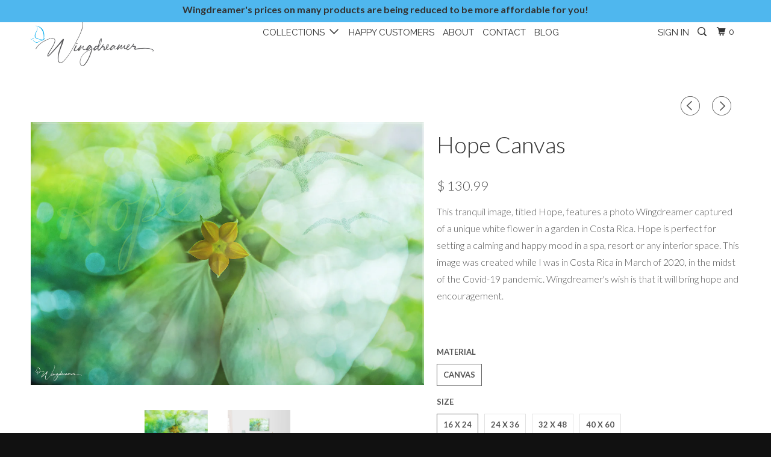

--- FILE ---
content_type: text/html; charset=utf-8
request_url: https://wingdreamer.com/collections/layers-of-life-images/products/hope-canvas
body_size: 17929
content:
<!DOCTYPE html>
<!--[if lt IE 7 ]><html class="ie ie6" lang="en"> <![endif]-->
<!--[if IE 7 ]><html class="ie ie7" lang="en"> <![endif]-->
<!--[if IE 8 ]><html class="ie ie8" lang="en"> <![endif]-->
<!--[if IE 9 ]><html class="ie ie9" lang="en"> <![endif]-->
<!--[if (gte IE 10)|!(IE)]><!--><html lang="en"> <!--<![endif]-->
  <head>
    <meta charset="utf-8">
    <meta http-equiv="cleartype" content="on">
    <meta name="robots" content="index,follow">

    
    <title>Hope Canvas - Wingdreamer</title>

    
      <meta name="description" content="This tranquil image, titled Hope, features a photo Wingdreamer captured of a unique white flower in a garden in Costa Rica. Hope is perfect for setting a calming and happy mood in a spa, resort or any interior space. This image was created while I was in Costa Rica in March of 2020, in the midst of the Covid-19 pandemi" />
    

    <!-- Custom Fonts -->
    
      <link href="//fonts.googleapis.com/css?family=.|Old+Standard+TT:light,normal,bold|Lato:light,normal,bold|Raleway:light,normal,bold|Lato:light,normal,bold|Lato:light,normal,bold" rel="stylesheet" type="text/css" />
    

    

<meta name="author" content="Wingdreamer">
<meta property="og:url" content="https://wingdreamer.com/products/hope-canvas">
<meta property="og:site_name" content="Wingdreamer">


  <meta property="og:type" content="product">
  <meta property="og:title" content="Hope Canvas">
  
    <meta property="og:image" content="http://wingdreamer.com/cdn/shop/products/LayersofLife_Hope_2SM_600x.jpg?v=1595979318">
    <meta property="og:image:secure_url" content="https://wingdreamer.com/cdn/shop/products/LayersofLife_Hope_2SM_600x.jpg?v=1595979318">
    
  
    <meta property="og:image" content="http://wingdreamer.com/cdn/shop/products/Hope_bedroom_600x.jpg?v=1595979318">
    <meta property="og:image:secure_url" content="https://wingdreamer.com/cdn/shop/products/Hope_bedroom_600x.jpg?v=1595979318">
    
  
  <meta property="og:price:amount" content="130.99">
  <meta property="og:price:currency" content="USD">


  <meta property="og:description" content="This tranquil image, titled Hope, features a photo Wingdreamer captured of a unique white flower in a garden in Costa Rica. Hope is perfect for setting a calming and happy mood in a spa, resort or any interior space. This image was created while I was in Costa Rica in March of 2020, in the midst of the Covid-19 pandemi">




  <meta name="twitter:site" content="@Wingdreamer777">

<meta name="twitter:card" content="summary">

  <meta name="twitter:title" content="Hope Canvas">
  <meta name="twitter:description" content="
This tranquil image, titled Hope, features a photo Wingdreamer captured of a unique white flower in a garden in Costa Rica. Hope is perfect for setting a calming and happy mood in a spa, resort or any interior space. This image was created while I was in Costa Rica in March of 2020, in the midst of the Covid-19 pandemic. Wingdreamer&#39;s wish is that it will bring hope and encouragement.  
 ">
  <meta name="twitter:image" content="https://wingdreamer.com/cdn/shop/products/LayersofLife_Hope_2SM_240x.jpg?v=1595979318">
  <meta name="twitter:image:width" content="240">
  <meta name="twitter:image:height" content="240">


    
      <link rel="prev" href="/collections/layers-of-life-images/products/come-sit-awhile-canvas">
    
    
      <link rel="next" href="/collections/layers-of-life-images/products/in-moms-garden">
    

    <!-- Mobile Specific Metas -->
    <meta name="HandheldFriendly" content="True">
    <meta name="MobileOptimized" content="320">
    <meta name="viewport" content="width=device-width,initial-scale=1">
    <meta name="theme-color" content="#ffffff">

    <!-- Stylesheets for Parallax 3.3.0 -->
    <link href="//wingdreamer.com/cdn/shop/t/8/assets/styles.scss.css?v=103769457935994344331695950469" rel="stylesheet" type="text/css" media="all" />

    
      <link rel="shortcut icon" type="image/x-icon" href="//wingdreamer.com/cdn/shop/files/wingdreamer-square-color300dpi_copy_32x32.png?v=1613784560">
    

    <link rel="canonical" href="https://wingdreamer.com/products/hope-canvas" />

    

    <script src="//wingdreamer.com/cdn/shop/t/8/assets/app.js?v=105487990655500411131502299099" type="text/javascript"></script>

    <!--[if lte IE 8]>
      <link href="//wingdreamer.com/cdn/shop/t/8/assets/ie.css?v=1024305471161636101502299029" rel="stylesheet" type="text/css" media="all" />
      <script src="//wingdreamer.com/cdn/shop/t/8/assets/skrollr.ie.js?v=116292453382836155221502299025" type="text/javascript"></script>
    <![endif]-->

    <script>window.performance && window.performance.mark && window.performance.mark('shopify.content_for_header.start');</script><meta id="shopify-digital-wallet" name="shopify-digital-wallet" content="/12443904/digital_wallets/dialog">
<meta name="shopify-checkout-api-token" content="88996961c4aad56617da08d108b183e1">
<meta id="in-context-paypal-metadata" data-shop-id="12443904" data-venmo-supported="false" data-environment="production" data-locale="en_US" data-paypal-v4="true" data-currency="USD">
<link rel="alternate" type="application/json+oembed" href="https://wingdreamer.com/products/hope-canvas.oembed">
<script async="async" src="/checkouts/internal/preloads.js?locale=en-US"></script>
<link rel="preconnect" href="https://shop.app" crossorigin="anonymous">
<script async="async" src="https://shop.app/checkouts/internal/preloads.js?locale=en-US&shop_id=12443904" crossorigin="anonymous"></script>
<script id="apple-pay-shop-capabilities" type="application/json">{"shopId":12443904,"countryCode":"US","currencyCode":"USD","merchantCapabilities":["supports3DS"],"merchantId":"gid:\/\/shopify\/Shop\/12443904","merchantName":"Wingdreamer","requiredBillingContactFields":["postalAddress","email"],"requiredShippingContactFields":["postalAddress","email"],"shippingType":"shipping","supportedNetworks":["visa","masterCard","amex","discover","elo","jcb"],"total":{"type":"pending","label":"Wingdreamer","amount":"1.00"},"shopifyPaymentsEnabled":true,"supportsSubscriptions":true}</script>
<script id="shopify-features" type="application/json">{"accessToken":"88996961c4aad56617da08d108b183e1","betas":["rich-media-storefront-analytics"],"domain":"wingdreamer.com","predictiveSearch":true,"shopId":12443904,"locale":"en"}</script>
<script>var Shopify = Shopify || {};
Shopify.shop = "wingdreamer.myshopify.com";
Shopify.locale = "en";
Shopify.currency = {"active":"USD","rate":"1.0"};
Shopify.country = "US";
Shopify.theme = {"name":"Copy of Parallax (Old)-August-9-2017","id":237469720,"schema_name":"Parallax","schema_version":"3.3.0","theme_store_id":null,"role":"main"};
Shopify.theme.handle = "null";
Shopify.theme.style = {"id":null,"handle":null};
Shopify.cdnHost = "wingdreamer.com/cdn";
Shopify.routes = Shopify.routes || {};
Shopify.routes.root = "/";</script>
<script type="module">!function(o){(o.Shopify=o.Shopify||{}).modules=!0}(window);</script>
<script>!function(o){function n(){var o=[];function n(){o.push(Array.prototype.slice.apply(arguments))}return n.q=o,n}var t=o.Shopify=o.Shopify||{};t.loadFeatures=n(),t.autoloadFeatures=n()}(window);</script>
<script>
  window.ShopifyPay = window.ShopifyPay || {};
  window.ShopifyPay.apiHost = "shop.app\/pay";
  window.ShopifyPay.redirectState = null;
</script>
<script id="shop-js-analytics" type="application/json">{"pageType":"product"}</script>
<script defer="defer" async type="module" src="//wingdreamer.com/cdn/shopifycloud/shop-js/modules/v2/client.init-shop-cart-sync_COMZFrEa.en.esm.js"></script>
<script defer="defer" async type="module" src="//wingdreamer.com/cdn/shopifycloud/shop-js/modules/v2/chunk.common_CdXrxk3f.esm.js"></script>
<script type="module">
  await import("//wingdreamer.com/cdn/shopifycloud/shop-js/modules/v2/client.init-shop-cart-sync_COMZFrEa.en.esm.js");
await import("//wingdreamer.com/cdn/shopifycloud/shop-js/modules/v2/chunk.common_CdXrxk3f.esm.js");

  window.Shopify.SignInWithShop?.initShopCartSync?.({"fedCMEnabled":true,"windoidEnabled":true});

</script>
<script>
  window.Shopify = window.Shopify || {};
  if (!window.Shopify.featureAssets) window.Shopify.featureAssets = {};
  window.Shopify.featureAssets['shop-js'] = {"shop-cart-sync":["modules/v2/client.shop-cart-sync_CRSPkpKa.en.esm.js","modules/v2/chunk.common_CdXrxk3f.esm.js"],"init-fed-cm":["modules/v2/client.init-fed-cm_DO1JVZ96.en.esm.js","modules/v2/chunk.common_CdXrxk3f.esm.js"],"init-windoid":["modules/v2/client.init-windoid_hXardXh0.en.esm.js","modules/v2/chunk.common_CdXrxk3f.esm.js"],"init-shop-email-lookup-coordinator":["modules/v2/client.init-shop-email-lookup-coordinator_jpxQlUsx.en.esm.js","modules/v2/chunk.common_CdXrxk3f.esm.js"],"shop-toast-manager":["modules/v2/client.shop-toast-manager_C-K0q6-t.en.esm.js","modules/v2/chunk.common_CdXrxk3f.esm.js"],"shop-button":["modules/v2/client.shop-button_B6dBoDg5.en.esm.js","modules/v2/chunk.common_CdXrxk3f.esm.js"],"shop-login-button":["modules/v2/client.shop-login-button_BHRMsoBb.en.esm.js","modules/v2/chunk.common_CdXrxk3f.esm.js","modules/v2/chunk.modal_C89cmTvN.esm.js"],"shop-cash-offers":["modules/v2/client.shop-cash-offers_p6Pw3nax.en.esm.js","modules/v2/chunk.common_CdXrxk3f.esm.js","modules/v2/chunk.modal_C89cmTvN.esm.js"],"avatar":["modules/v2/client.avatar_BTnouDA3.en.esm.js"],"init-shop-cart-sync":["modules/v2/client.init-shop-cart-sync_COMZFrEa.en.esm.js","modules/v2/chunk.common_CdXrxk3f.esm.js"],"init-shop-for-new-customer-accounts":["modules/v2/client.init-shop-for-new-customer-accounts_BNQiNx4m.en.esm.js","modules/v2/client.shop-login-button_BHRMsoBb.en.esm.js","modules/v2/chunk.common_CdXrxk3f.esm.js","modules/v2/chunk.modal_C89cmTvN.esm.js"],"pay-button":["modules/v2/client.pay-button_CRuQ9trT.en.esm.js","modules/v2/chunk.common_CdXrxk3f.esm.js"],"init-customer-accounts-sign-up":["modules/v2/client.init-customer-accounts-sign-up_Q1yheB3t.en.esm.js","modules/v2/client.shop-login-button_BHRMsoBb.en.esm.js","modules/v2/chunk.common_CdXrxk3f.esm.js","modules/v2/chunk.modal_C89cmTvN.esm.js"],"checkout-modal":["modules/v2/client.checkout-modal_DtXVhFgQ.en.esm.js","modules/v2/chunk.common_CdXrxk3f.esm.js","modules/v2/chunk.modal_C89cmTvN.esm.js"],"init-customer-accounts":["modules/v2/client.init-customer-accounts_B5rMd0lj.en.esm.js","modules/v2/client.shop-login-button_BHRMsoBb.en.esm.js","modules/v2/chunk.common_CdXrxk3f.esm.js","modules/v2/chunk.modal_C89cmTvN.esm.js"],"lead-capture":["modules/v2/client.lead-capture_CmGCXBh3.en.esm.js","modules/v2/chunk.common_CdXrxk3f.esm.js","modules/v2/chunk.modal_C89cmTvN.esm.js"],"shop-follow-button":["modules/v2/client.shop-follow-button_CV5C02lv.en.esm.js","modules/v2/chunk.common_CdXrxk3f.esm.js","modules/v2/chunk.modal_C89cmTvN.esm.js"],"shop-login":["modules/v2/client.shop-login_Bz_Zm_XZ.en.esm.js","modules/v2/chunk.common_CdXrxk3f.esm.js","modules/v2/chunk.modal_C89cmTvN.esm.js"],"payment-terms":["modules/v2/client.payment-terms_D7XnU2ez.en.esm.js","modules/v2/chunk.common_CdXrxk3f.esm.js","modules/v2/chunk.modal_C89cmTvN.esm.js"]};
</script>
<script>(function() {
  var isLoaded = false;
  function asyncLoad() {
    if (isLoaded) return;
    isLoaded = true;
    var urls = ["\/\/d1liekpayvooaz.cloudfront.net\/apps\/customizery\/customizery.js?shop=wingdreamer.myshopify.com","\/\/cdn.shopify.com\/proxy\/1a1f88f2ec1560f0698c6acc32a36104afc7009bd16659c111cc1a123d1ed28a\/static.cdn.printful.com\/static\/js\/external\/shopify-product-customizer.js?v=0.28\u0026shop=wingdreamer.myshopify.com\u0026sp-cache-control=cHVibGljLCBtYXgtYWdlPTkwMA"];
    for (var i = 0; i < urls.length; i++) {
      var s = document.createElement('script');
      s.type = 'text/javascript';
      s.async = true;
      s.src = urls[i];
      var x = document.getElementsByTagName('script')[0];
      x.parentNode.insertBefore(s, x);
    }
  };
  if(window.attachEvent) {
    window.attachEvent('onload', asyncLoad);
  } else {
    window.addEventListener('load', asyncLoad, false);
  }
})();</script>
<script id="__st">var __st={"a":12443904,"offset":-18000,"reqid":"43d84a3d-0535-46f3-98f1-a8deaf78eb07-1763238948","pageurl":"wingdreamer.com\/collections\/layers-of-life-images\/products\/hope-canvas","u":"8bfc34333716","p":"product","rtyp":"product","rid":4545101004913};</script>
<script>window.ShopifyPaypalV4VisibilityTracking = true;</script>
<script id="captcha-bootstrap">!function(){'use strict';const t='contact',e='account',n='new_comment',o=[[t,t],['blogs',n],['comments',n],[t,'customer']],c=[[e,'customer_login'],[e,'guest_login'],[e,'recover_customer_password'],[e,'create_customer']],r=t=>t.map((([t,e])=>`form[action*='/${t}']:not([data-nocaptcha='true']) input[name='form_type'][value='${e}']`)).join(','),a=t=>()=>t?[...document.querySelectorAll(t)].map((t=>t.form)):[];function s(){const t=[...o],e=r(t);return a(e)}const i='password',u='form_key',d=['recaptcha-v3-token','g-recaptcha-response','h-captcha-response',i],f=()=>{try{return window.sessionStorage}catch{return}},m='__shopify_v',_=t=>t.elements[u];function p(t,e,n=!1){try{const o=window.sessionStorage,c=JSON.parse(o.getItem(e)),{data:r}=function(t){const{data:e,action:n}=t;return t[m]||n?{data:e,action:n}:{data:t,action:n}}(c);for(const[e,n]of Object.entries(r))t.elements[e]&&(t.elements[e].value=n);n&&o.removeItem(e)}catch(o){console.error('form repopulation failed',{error:o})}}const l='form_type',E='cptcha';function T(t){t.dataset[E]=!0}const w=window,h=w.document,L='Shopify',v='ce_forms',y='captcha';let A=!1;((t,e)=>{const n=(g='f06e6c50-85a8-45c8-87d0-21a2b65856fe',I='https://cdn.shopify.com/shopifycloud/storefront-forms-hcaptcha/ce_storefront_forms_captcha_hcaptcha.v1.5.2.iife.js',D={infoText:'Protected by hCaptcha',privacyText:'Privacy',termsText:'Terms'},(t,e,n)=>{const o=w[L][v],c=o.bindForm;if(c)return c(t,g,e,D).then(n);var r;o.q.push([[t,g,e,D],n]),r=I,A||(h.body.append(Object.assign(h.createElement('script'),{id:'captcha-provider',async:!0,src:r})),A=!0)});var g,I,D;w[L]=w[L]||{},w[L][v]=w[L][v]||{},w[L][v].q=[],w[L][y]=w[L][y]||{},w[L][y].protect=function(t,e){n(t,void 0,e),T(t)},Object.freeze(w[L][y]),function(t,e,n,w,h,L){const[v,y,A,g]=function(t,e,n){const i=e?o:[],u=t?c:[],d=[...i,...u],f=r(d),m=r(i),_=r(d.filter((([t,e])=>n.includes(e))));return[a(f),a(m),a(_),s()]}(w,h,L),I=t=>{const e=t.target;return e instanceof HTMLFormElement?e:e&&e.form},D=t=>v().includes(t);t.addEventListener('submit',(t=>{const e=I(t);if(!e)return;const n=D(e)&&!e.dataset.hcaptchaBound&&!e.dataset.recaptchaBound,o=_(e),c=g().includes(e)&&(!o||!o.value);(n||c)&&t.preventDefault(),c&&!n&&(function(t){try{if(!f())return;!function(t){const e=f();if(!e)return;const n=_(t);if(!n)return;const o=n.value;o&&e.removeItem(o)}(t);const e=Array.from(Array(32),(()=>Math.random().toString(36)[2])).join('');!function(t,e){_(t)||t.append(Object.assign(document.createElement('input'),{type:'hidden',name:u})),t.elements[u].value=e}(t,e),function(t,e){const n=f();if(!n)return;const o=[...t.querySelectorAll(`input[type='${i}']`)].map((({name:t})=>t)),c=[...d,...o],r={};for(const[a,s]of new FormData(t).entries())c.includes(a)||(r[a]=s);n.setItem(e,JSON.stringify({[m]:1,action:t.action,data:r}))}(t,e)}catch(e){console.error('failed to persist form',e)}}(e),e.submit())}));const S=(t,e)=>{t&&!t.dataset[E]&&(n(t,e.some((e=>e===t))),T(t))};for(const o of['focusin','change'])t.addEventListener(o,(t=>{const e=I(t);D(e)&&S(e,y())}));const B=e.get('form_key'),M=e.get(l),P=B&&M;t.addEventListener('DOMContentLoaded',(()=>{const t=y();if(P)for(const e of t)e.elements[l].value===M&&p(e,B);[...new Set([...A(),...v().filter((t=>'true'===t.dataset.shopifyCaptcha))])].forEach((e=>S(e,t)))}))}(h,new URLSearchParams(w.location.search),n,t,e,['guest_login'])})(!0,!0)}();</script>
<script integrity="sha256-52AcMU7V7pcBOXWImdc/TAGTFKeNjmkeM1Pvks/DTgc=" data-source-attribution="shopify.loadfeatures" defer="defer" src="//wingdreamer.com/cdn/shopifycloud/storefront/assets/storefront/load_feature-81c60534.js" crossorigin="anonymous"></script>
<script crossorigin="anonymous" defer="defer" src="//wingdreamer.com/cdn/shopifycloud/storefront/assets/shopify_pay/storefront-65b4c6d7.js?v=20250812"></script>
<script data-source-attribution="shopify.dynamic_checkout.dynamic.init">var Shopify=Shopify||{};Shopify.PaymentButton=Shopify.PaymentButton||{isStorefrontPortableWallets:!0,init:function(){window.Shopify.PaymentButton.init=function(){};var t=document.createElement("script");t.src="https://wingdreamer.com/cdn/shopifycloud/portable-wallets/latest/portable-wallets.en.js",t.type="module",document.head.appendChild(t)}};
</script>
<script data-source-attribution="shopify.dynamic_checkout.buyer_consent">
  function portableWalletsHideBuyerConsent(e){var t=document.getElementById("shopify-buyer-consent"),n=document.getElementById("shopify-subscription-policy-button");t&&n&&(t.classList.add("hidden"),t.setAttribute("aria-hidden","true"),n.removeEventListener("click",e))}function portableWalletsShowBuyerConsent(e){var t=document.getElementById("shopify-buyer-consent"),n=document.getElementById("shopify-subscription-policy-button");t&&n&&(t.classList.remove("hidden"),t.removeAttribute("aria-hidden"),n.addEventListener("click",e))}window.Shopify?.PaymentButton&&(window.Shopify.PaymentButton.hideBuyerConsent=portableWalletsHideBuyerConsent,window.Shopify.PaymentButton.showBuyerConsent=portableWalletsShowBuyerConsent);
</script>
<script data-source-attribution="shopify.dynamic_checkout.cart.bootstrap">document.addEventListener("DOMContentLoaded",(function(){function t(){return document.querySelector("shopify-accelerated-checkout-cart, shopify-accelerated-checkout")}if(t())Shopify.PaymentButton.init();else{new MutationObserver((function(e,n){t()&&(Shopify.PaymentButton.init(),n.disconnect())})).observe(document.body,{childList:!0,subtree:!0})}}));
</script>
<link id="shopify-accelerated-checkout-styles" rel="stylesheet" media="screen" href="https://wingdreamer.com/cdn/shopifycloud/portable-wallets/latest/accelerated-checkout-backwards-compat.css" crossorigin="anonymous">
<style id="shopify-accelerated-checkout-cart">
        #shopify-buyer-consent {
  margin-top: 1em;
  display: inline-block;
  width: 100%;
}

#shopify-buyer-consent.hidden {
  display: none;
}

#shopify-subscription-policy-button {
  background: none;
  border: none;
  padding: 0;
  text-decoration: underline;
  font-size: inherit;
  cursor: pointer;
}

#shopify-subscription-policy-button::before {
  box-shadow: none;
}

      </style>

<script>window.performance && window.performance.mark && window.performance.mark('shopify.content_for_header.end');</script>
  <link href="https://monorail-edge.shopifysvc.com" rel="dns-prefetch">
<script>(function(){if ("sendBeacon" in navigator && "performance" in window) {try {var session_token_from_headers = performance.getEntriesByType('navigation')[0].serverTiming.find(x => x.name == '_s').description;} catch {var session_token_from_headers = undefined;}var session_cookie_matches = document.cookie.match(/_shopify_s=([^;]*)/);var session_token_from_cookie = session_cookie_matches && session_cookie_matches.length === 2 ? session_cookie_matches[1] : "";var session_token = session_token_from_headers || session_token_from_cookie || "";function handle_abandonment_event(e) {var entries = performance.getEntries().filter(function(entry) {return /monorail-edge.shopifysvc.com/.test(entry.name);});if (!window.abandonment_tracked && entries.length === 0) {window.abandonment_tracked = true;var currentMs = Date.now();var navigation_start = performance.timing.navigationStart;var payload = {shop_id: 12443904,url: window.location.href,navigation_start,duration: currentMs - navigation_start,session_token,page_type: "product"};window.navigator.sendBeacon("https://monorail-edge.shopifysvc.com/v1/produce", JSON.stringify({schema_id: "online_store_buyer_site_abandonment/1.1",payload: payload,metadata: {event_created_at_ms: currentMs,event_sent_at_ms: currentMs}}));}}window.addEventListener('pagehide', handle_abandonment_event);}}());</script>
<script id="web-pixels-manager-setup">(function e(e,d,r,n,o){if(void 0===o&&(o={}),!Boolean(null===(a=null===(i=window.Shopify)||void 0===i?void 0:i.analytics)||void 0===a?void 0:a.replayQueue)){var i,a;window.Shopify=window.Shopify||{};var t=window.Shopify;t.analytics=t.analytics||{};var s=t.analytics;s.replayQueue=[],s.publish=function(e,d,r){return s.replayQueue.push([e,d,r]),!0};try{self.performance.mark("wpm:start")}catch(e){}var l=function(){var e={modern:/Edge?\/(1{2}[4-9]|1[2-9]\d|[2-9]\d{2}|\d{4,})\.\d+(\.\d+|)|Firefox\/(1{2}[4-9]|1[2-9]\d|[2-9]\d{2}|\d{4,})\.\d+(\.\d+|)|Chrom(ium|e)\/(9{2}|\d{3,})\.\d+(\.\d+|)|(Maci|X1{2}).+ Version\/(15\.\d+|(1[6-9]|[2-9]\d|\d{3,})\.\d+)([,.]\d+|)( \(\w+\)|)( Mobile\/\w+|) Safari\/|Chrome.+OPR\/(9{2}|\d{3,})\.\d+\.\d+|(CPU[ +]OS|iPhone[ +]OS|CPU[ +]iPhone|CPU IPhone OS|CPU iPad OS)[ +]+(15[._]\d+|(1[6-9]|[2-9]\d|\d{3,})[._]\d+)([._]\d+|)|Android:?[ /-](13[3-9]|1[4-9]\d|[2-9]\d{2}|\d{4,})(\.\d+|)(\.\d+|)|Android.+Firefox\/(13[5-9]|1[4-9]\d|[2-9]\d{2}|\d{4,})\.\d+(\.\d+|)|Android.+Chrom(ium|e)\/(13[3-9]|1[4-9]\d|[2-9]\d{2}|\d{4,})\.\d+(\.\d+|)|SamsungBrowser\/([2-9]\d|\d{3,})\.\d+/,legacy:/Edge?\/(1[6-9]|[2-9]\d|\d{3,})\.\d+(\.\d+|)|Firefox\/(5[4-9]|[6-9]\d|\d{3,})\.\d+(\.\d+|)|Chrom(ium|e)\/(5[1-9]|[6-9]\d|\d{3,})\.\d+(\.\d+|)([\d.]+$|.*Safari\/(?![\d.]+ Edge\/[\d.]+$))|(Maci|X1{2}).+ Version\/(10\.\d+|(1[1-9]|[2-9]\d|\d{3,})\.\d+)([,.]\d+|)( \(\w+\)|)( Mobile\/\w+|) Safari\/|Chrome.+OPR\/(3[89]|[4-9]\d|\d{3,})\.\d+\.\d+|(CPU[ +]OS|iPhone[ +]OS|CPU[ +]iPhone|CPU IPhone OS|CPU iPad OS)[ +]+(10[._]\d+|(1[1-9]|[2-9]\d|\d{3,})[._]\d+)([._]\d+|)|Android:?[ /-](13[3-9]|1[4-9]\d|[2-9]\d{2}|\d{4,})(\.\d+|)(\.\d+|)|Mobile Safari.+OPR\/([89]\d|\d{3,})\.\d+\.\d+|Android.+Firefox\/(13[5-9]|1[4-9]\d|[2-9]\d{2}|\d{4,})\.\d+(\.\d+|)|Android.+Chrom(ium|e)\/(13[3-9]|1[4-9]\d|[2-9]\d{2}|\d{4,})\.\d+(\.\d+|)|Android.+(UC? ?Browser|UCWEB|U3)[ /]?(15\.([5-9]|\d{2,})|(1[6-9]|[2-9]\d|\d{3,})\.\d+)\.\d+|SamsungBrowser\/(5\.\d+|([6-9]|\d{2,})\.\d+)|Android.+MQ{2}Browser\/(14(\.(9|\d{2,})|)|(1[5-9]|[2-9]\d|\d{3,})(\.\d+|))(\.\d+|)|K[Aa][Ii]OS\/(3\.\d+|([4-9]|\d{2,})\.\d+)(\.\d+|)/},d=e.modern,r=e.legacy,n=navigator.userAgent;return n.match(d)?"modern":n.match(r)?"legacy":"unknown"}(),u="modern"===l?"modern":"legacy",c=(null!=n?n:{modern:"",legacy:""})[u],f=function(e){return[e.baseUrl,"/wpm","/b",e.hashVersion,"modern"===e.buildTarget?"m":"l",".js"].join("")}({baseUrl:d,hashVersion:r,buildTarget:u}),m=function(e){var d=e.version,r=e.bundleTarget,n=e.surface,o=e.pageUrl,i=e.monorailEndpoint;return{emit:function(e){var a=e.status,t=e.errorMsg,s=(new Date).getTime(),l=JSON.stringify({metadata:{event_sent_at_ms:s},events:[{schema_id:"web_pixels_manager_load/3.1",payload:{version:d,bundle_target:r,page_url:o,status:a,surface:n,error_msg:t},metadata:{event_created_at_ms:s}}]});if(!i)return console&&console.warn&&console.warn("[Web Pixels Manager] No Monorail endpoint provided, skipping logging."),!1;try{return self.navigator.sendBeacon.bind(self.navigator)(i,l)}catch(e){}var u=new XMLHttpRequest;try{return u.open("POST",i,!0),u.setRequestHeader("Content-Type","text/plain"),u.send(l),!0}catch(e){return console&&console.warn&&console.warn("[Web Pixels Manager] Got an unhandled error while logging to Monorail."),!1}}}}({version:r,bundleTarget:l,surface:e.surface,pageUrl:self.location.href,monorailEndpoint:e.monorailEndpoint});try{o.browserTarget=l,function(e){var d=e.src,r=e.async,n=void 0===r||r,o=e.onload,i=e.onerror,a=e.sri,t=e.scriptDataAttributes,s=void 0===t?{}:t,l=document.createElement("script"),u=document.querySelector("head"),c=document.querySelector("body");if(l.async=n,l.src=d,a&&(l.integrity=a,l.crossOrigin="anonymous"),s)for(var f in s)if(Object.prototype.hasOwnProperty.call(s,f))try{l.dataset[f]=s[f]}catch(e){}if(o&&l.addEventListener("load",o),i&&l.addEventListener("error",i),u)u.appendChild(l);else{if(!c)throw new Error("Did not find a head or body element to append the script");c.appendChild(l)}}({src:f,async:!0,onload:function(){if(!function(){var e,d;return Boolean(null===(d=null===(e=window.Shopify)||void 0===e?void 0:e.analytics)||void 0===d?void 0:d.initialized)}()){var d=window.webPixelsManager.init(e)||void 0;if(d){var r=window.Shopify.analytics;r.replayQueue.forEach((function(e){var r=e[0],n=e[1],o=e[2];d.publishCustomEvent(r,n,o)})),r.replayQueue=[],r.publish=d.publishCustomEvent,r.visitor=d.visitor,r.initialized=!0}}},onerror:function(){return m.emit({status:"failed",errorMsg:"".concat(f," has failed to load")})},sri:function(e){var d=/^sha384-[A-Za-z0-9+/=]+$/;return"string"==typeof e&&d.test(e)}(c)?c:"",scriptDataAttributes:o}),m.emit({status:"loading"})}catch(e){m.emit({status:"failed",errorMsg:(null==e?void 0:e.message)||"Unknown error"})}}})({shopId: 12443904,storefrontBaseUrl: "https://wingdreamer.com",extensionsBaseUrl: "https://extensions.shopifycdn.com/cdn/shopifycloud/web-pixels-manager",monorailEndpoint: "https://monorail-edge.shopifysvc.com/unstable/produce_batch",surface: "storefront-renderer",enabledBetaFlags: ["2dca8a86"],webPixelsConfigList: [{"id":"49479874","eventPayloadVersion":"v1","runtimeContext":"LAX","scriptVersion":"1","type":"CUSTOM","privacyPurposes":["MARKETING"],"name":"Meta pixel (migrated)"},{"id":"82641090","eventPayloadVersion":"v1","runtimeContext":"LAX","scriptVersion":"1","type":"CUSTOM","privacyPurposes":["ANALYTICS"],"name":"Google Analytics tag (migrated)"},{"id":"shopify-app-pixel","configuration":"{}","eventPayloadVersion":"v1","runtimeContext":"STRICT","scriptVersion":"0450","apiClientId":"shopify-pixel","type":"APP","privacyPurposes":["ANALYTICS","MARKETING"]},{"id":"shopify-custom-pixel","eventPayloadVersion":"v1","runtimeContext":"LAX","scriptVersion":"0450","apiClientId":"shopify-pixel","type":"CUSTOM","privacyPurposes":["ANALYTICS","MARKETING"]}],isMerchantRequest: false,initData: {"shop":{"name":"Wingdreamer","paymentSettings":{"currencyCode":"USD"},"myshopifyDomain":"wingdreamer.myshopify.com","countryCode":"US","storefrontUrl":"https:\/\/wingdreamer.com"},"customer":null,"cart":null,"checkout":null,"productVariants":[{"price":{"amount":130.99,"currencyCode":"USD"},"product":{"title":"Hope Canvas","vendor":"Lumaprints","id":"4545101004913","untranslatedTitle":"Hope Canvas","url":"\/products\/hope-canvas","type":"Layers of Life™"},"id":"31932861350001","image":{"src":"\/\/wingdreamer.com\/cdn\/shop\/products\/LayersofLife_Hope_2SM.jpg?v=1595979318"},"sku":null,"title":"Canvas \/ 16 x 24","untranslatedTitle":"Canvas \/ 16 x 24"},{"price":{"amount":250.99,"currencyCode":"USD"},"product":{"title":"Hope Canvas","vendor":"Lumaprints","id":"4545101004913","untranslatedTitle":"Hope Canvas","url":"\/products\/hope-canvas","type":"Layers of Life™"},"id":"31932861382769","image":{"src":"\/\/wingdreamer.com\/cdn\/shop\/products\/LayersofLife_Hope_2SM.jpg?v=1595979318"},"sku":null,"title":"Canvas \/ 24 x 36","untranslatedTitle":"Canvas \/ 24 x 36"},{"price":{"amount":420.99,"currencyCode":"USD"},"product":{"title":"Hope Canvas","vendor":"Lumaprints","id":"4545101004913","untranslatedTitle":"Hope Canvas","url":"\/products\/hope-canvas","type":"Layers of Life™"},"id":"31932861415537","image":{"src":"\/\/wingdreamer.com\/cdn\/shop\/products\/LayersofLife_Hope_2SM.jpg?v=1595979318"},"sku":null,"title":"Canvas \/ 32 x 48","untranslatedTitle":"Canvas \/ 32 x 48"},{"price":{"amount":550.99,"currencyCode":"USD"},"product":{"title":"Hope Canvas","vendor":"Lumaprints","id":"4545101004913","untranslatedTitle":"Hope Canvas","url":"\/products\/hope-canvas","type":"Layers of Life™"},"id":"31932861448305","image":{"src":"\/\/wingdreamer.com\/cdn\/shop\/products\/LayersofLife_Hope_2SM.jpg?v=1595979318"},"sku":null,"title":"Canvas \/ 40 x 60","untranslatedTitle":"Canvas \/ 40 x 60"}],"purchasingCompany":null},},"https://wingdreamer.com/cdn","ae1676cfwd2530674p4253c800m34e853cb",{"modern":"","legacy":""},{"shopId":"12443904","storefrontBaseUrl":"https:\/\/wingdreamer.com","extensionBaseUrl":"https:\/\/extensions.shopifycdn.com\/cdn\/shopifycloud\/web-pixels-manager","surface":"storefront-renderer","enabledBetaFlags":"[\"2dca8a86\"]","isMerchantRequest":"false","hashVersion":"ae1676cfwd2530674p4253c800m34e853cb","publish":"custom","events":"[[\"page_viewed\",{}],[\"product_viewed\",{\"productVariant\":{\"price\":{\"amount\":130.99,\"currencyCode\":\"USD\"},\"product\":{\"title\":\"Hope Canvas\",\"vendor\":\"Lumaprints\",\"id\":\"4545101004913\",\"untranslatedTitle\":\"Hope Canvas\",\"url\":\"\/products\/hope-canvas\",\"type\":\"Layers of Life™\"},\"id\":\"31932861350001\",\"image\":{\"src\":\"\/\/wingdreamer.com\/cdn\/shop\/products\/LayersofLife_Hope_2SM.jpg?v=1595979318\"},\"sku\":null,\"title\":\"Canvas \/ 16 x 24\",\"untranslatedTitle\":\"Canvas \/ 16 x 24\"}}]]"});</script><script>
  window.ShopifyAnalytics = window.ShopifyAnalytics || {};
  window.ShopifyAnalytics.meta = window.ShopifyAnalytics.meta || {};
  window.ShopifyAnalytics.meta.currency = 'USD';
  var meta = {"product":{"id":4545101004913,"gid":"gid:\/\/shopify\/Product\/4545101004913","vendor":"Lumaprints","type":"Layers of Life™","variants":[{"id":31932861350001,"price":13099,"name":"Hope Canvas - Canvas \/ 16 x 24","public_title":"Canvas \/ 16 x 24","sku":null},{"id":31932861382769,"price":25099,"name":"Hope Canvas - Canvas \/ 24 x 36","public_title":"Canvas \/ 24 x 36","sku":null},{"id":31932861415537,"price":42099,"name":"Hope Canvas - Canvas \/ 32 x 48","public_title":"Canvas \/ 32 x 48","sku":null},{"id":31932861448305,"price":55099,"name":"Hope Canvas - Canvas \/ 40 x 60","public_title":"Canvas \/ 40 x 60","sku":null}],"remote":false},"page":{"pageType":"product","resourceType":"product","resourceId":4545101004913}};
  for (var attr in meta) {
    window.ShopifyAnalytics.meta[attr] = meta[attr];
  }
</script>
<script class="analytics">
  (function () {
    var customDocumentWrite = function(content) {
      var jquery = null;

      if (window.jQuery) {
        jquery = window.jQuery;
      } else if (window.Checkout && window.Checkout.$) {
        jquery = window.Checkout.$;
      }

      if (jquery) {
        jquery('body').append(content);
      }
    };

    var hasLoggedConversion = function(token) {
      if (token) {
        return document.cookie.indexOf('loggedConversion=' + token) !== -1;
      }
      return false;
    }

    var setCookieIfConversion = function(token) {
      if (token) {
        var twoMonthsFromNow = new Date(Date.now());
        twoMonthsFromNow.setMonth(twoMonthsFromNow.getMonth() + 2);

        document.cookie = 'loggedConversion=' + token + '; expires=' + twoMonthsFromNow;
      }
    }

    var trekkie = window.ShopifyAnalytics.lib = window.trekkie = window.trekkie || [];
    if (trekkie.integrations) {
      return;
    }
    trekkie.methods = [
      'identify',
      'page',
      'ready',
      'track',
      'trackForm',
      'trackLink'
    ];
    trekkie.factory = function(method) {
      return function() {
        var args = Array.prototype.slice.call(arguments);
        args.unshift(method);
        trekkie.push(args);
        return trekkie;
      };
    };
    for (var i = 0; i < trekkie.methods.length; i++) {
      var key = trekkie.methods[i];
      trekkie[key] = trekkie.factory(key);
    }
    trekkie.load = function(config) {
      trekkie.config = config || {};
      trekkie.config.initialDocumentCookie = document.cookie;
      var first = document.getElementsByTagName('script')[0];
      var script = document.createElement('script');
      script.type = 'text/javascript';
      script.onerror = function(e) {
        var scriptFallback = document.createElement('script');
        scriptFallback.type = 'text/javascript';
        scriptFallback.onerror = function(error) {
                var Monorail = {
      produce: function produce(monorailDomain, schemaId, payload) {
        var currentMs = new Date().getTime();
        var event = {
          schema_id: schemaId,
          payload: payload,
          metadata: {
            event_created_at_ms: currentMs,
            event_sent_at_ms: currentMs
          }
        };
        return Monorail.sendRequest("https://" + monorailDomain + "/v1/produce", JSON.stringify(event));
      },
      sendRequest: function sendRequest(endpointUrl, payload) {
        // Try the sendBeacon API
        if (window && window.navigator && typeof window.navigator.sendBeacon === 'function' && typeof window.Blob === 'function' && !Monorail.isIos12()) {
          var blobData = new window.Blob([payload], {
            type: 'text/plain'
          });

          if (window.navigator.sendBeacon(endpointUrl, blobData)) {
            return true;
          } // sendBeacon was not successful

        } // XHR beacon

        var xhr = new XMLHttpRequest();

        try {
          xhr.open('POST', endpointUrl);
          xhr.setRequestHeader('Content-Type', 'text/plain');
          xhr.send(payload);
        } catch (e) {
          console.log(e);
        }

        return false;
      },
      isIos12: function isIos12() {
        return window.navigator.userAgent.lastIndexOf('iPhone; CPU iPhone OS 12_') !== -1 || window.navigator.userAgent.lastIndexOf('iPad; CPU OS 12_') !== -1;
      }
    };
    Monorail.produce('monorail-edge.shopifysvc.com',
      'trekkie_storefront_load_errors/1.1',
      {shop_id: 12443904,
      theme_id: 237469720,
      app_name: "storefront",
      context_url: window.location.href,
      source_url: "//wingdreamer.com/cdn/s/trekkie.storefront.308893168db1679b4a9f8a086857af995740364f.min.js"});

        };
        scriptFallback.async = true;
        scriptFallback.src = '//wingdreamer.com/cdn/s/trekkie.storefront.308893168db1679b4a9f8a086857af995740364f.min.js';
        first.parentNode.insertBefore(scriptFallback, first);
      };
      script.async = true;
      script.src = '//wingdreamer.com/cdn/s/trekkie.storefront.308893168db1679b4a9f8a086857af995740364f.min.js';
      first.parentNode.insertBefore(script, first);
    };
    trekkie.load(
      {"Trekkie":{"appName":"storefront","development":false,"defaultAttributes":{"shopId":12443904,"isMerchantRequest":null,"themeId":237469720,"themeCityHash":"12634105248875077957","contentLanguage":"en","currency":"USD","eventMetadataId":"618caffd-0eac-4bf3-baf9-532b0c81507e"},"isServerSideCookieWritingEnabled":true,"monorailRegion":"shop_domain","enabledBetaFlags":["f0df213a"]},"Session Attribution":{},"S2S":{"facebookCapiEnabled":false,"source":"trekkie-storefront-renderer","apiClientId":580111}}
    );

    var loaded = false;
    trekkie.ready(function() {
      if (loaded) return;
      loaded = true;

      window.ShopifyAnalytics.lib = window.trekkie;

      var originalDocumentWrite = document.write;
      document.write = customDocumentWrite;
      try { window.ShopifyAnalytics.merchantGoogleAnalytics.call(this); } catch(error) {};
      document.write = originalDocumentWrite;

      window.ShopifyAnalytics.lib.page(null,{"pageType":"product","resourceType":"product","resourceId":4545101004913,"shopifyEmitted":true});

      var match = window.location.pathname.match(/checkouts\/(.+)\/(thank_you|post_purchase)/)
      var token = match? match[1]: undefined;
      if (!hasLoggedConversion(token)) {
        setCookieIfConversion(token);
        window.ShopifyAnalytics.lib.track("Viewed Product",{"currency":"USD","variantId":31932861350001,"productId":4545101004913,"productGid":"gid:\/\/shopify\/Product\/4545101004913","name":"Hope Canvas - Canvas \/ 16 x 24","price":"130.99","sku":null,"brand":"Lumaprints","variant":"Canvas \/ 16 x 24","category":"Layers of Life™","nonInteraction":true,"remote":false},undefined,undefined,{"shopifyEmitted":true});
      window.ShopifyAnalytics.lib.track("monorail:\/\/trekkie_storefront_viewed_product\/1.1",{"currency":"USD","variantId":31932861350001,"productId":4545101004913,"productGid":"gid:\/\/shopify\/Product\/4545101004913","name":"Hope Canvas - Canvas \/ 16 x 24","price":"130.99","sku":null,"brand":"Lumaprints","variant":"Canvas \/ 16 x 24","category":"Layers of Life™","nonInteraction":true,"remote":false,"referer":"https:\/\/wingdreamer.com\/collections\/layers-of-life-images\/products\/hope-canvas"});
      }
    });


        var eventsListenerScript = document.createElement('script');
        eventsListenerScript.async = true;
        eventsListenerScript.src = "//wingdreamer.com/cdn/shopifycloud/storefront/assets/shop_events_listener-3da45d37.js";
        document.getElementsByTagName('head')[0].appendChild(eventsListenerScript);

})();</script>
  <script>
  if (!window.ga || (window.ga && typeof window.ga !== 'function')) {
    window.ga = function ga() {
      (window.ga.q = window.ga.q || []).push(arguments);
      if (window.Shopify && window.Shopify.analytics && typeof window.Shopify.analytics.publish === 'function') {
        window.Shopify.analytics.publish("ga_stub_called", {}, {sendTo: "google_osp_migration"});
      }
      console.error("Shopify's Google Analytics stub called with:", Array.from(arguments), "\nSee https://help.shopify.com/manual/promoting-marketing/pixels/pixel-migration#google for more information.");
    };
    if (window.Shopify && window.Shopify.analytics && typeof window.Shopify.analytics.publish === 'function') {
      window.Shopify.analytics.publish("ga_stub_initialized", {}, {sendTo: "google_osp_migration"});
    }
  }
</script>
<script
  defer
  src="https://wingdreamer.com/cdn/shopifycloud/perf-kit/shopify-perf-kit-2.1.2.min.js"
  data-application="storefront-renderer"
  data-shop-id="12443904"
  data-render-region="gcp-us-central1"
  data-page-type="product"
  data-theme-instance-id="237469720"
  data-theme-name="Parallax"
  data-theme-version="3.3.0"
  data-monorail-region="shop_domain"
  data-resource-timing-sampling-rate="10"
  data-shs="true"
  data-shs-beacon="true"
  data-shs-export-with-fetch="true"
  data-shs-logs-sample-rate="1"
></script>
</head>

  

  <body class="product ">
    <div id="content_wrapper">
      <div id="shopify-section-header" class="shopify-section header-section">
  
    <div class="promo_banner js-promo_banner--global sticky-promo--true">
      
        <h6><strong>Wingdreamer's prices on many products are being reduced to be more affordable for you!</strong></h6>
      
    </div>
  


<div id="header" class="mm-fixed-top Fixed mobile-header mobile-sticky-header--true" data-search-enabled="true">
  <a href="#nav" class="icon-menu"><span>Menu</span></a>
  <a href="https://wingdreamer.com" title="Wingdreamer" class="mobile_logo logo">
    
      <img src="//wingdreamer.com/cdn/shop/files/wingdreamer-signature-color300dpi_410x.png?v=1613167299" alt="Wingdreamer" />
    
  </a>
  <a href="#cart" class="icon-cart cart-button right"><span>0</span></a>
</div>

<div class="hidden">
  <div id="nav">
    <ul>
      
        
          <li >
          
            <span>Collections</span>
          
            <ul>
              
                
                  <li ><a href="https://wingdreamer.com/collections/layers-of-life-images">Layers of Life™</a></li>
                
              
                
                  <li ><a href="/collections/canvas">Canvas Prints </a></li>
                
              
                
                  <li ><a href="/collections/fine-art-prints">Photographic Prints</a></li>
                
              
                
                  <li ><a href="/collections/silk-touch-blankets">Silk Touch Blankets</a></li>
                
              
                
                  <li ><a href="/collections/pillows-2">Pillows</a></li>
                
              
                
                  <li ><a href="/collections/fine-art">Fine Art</a></li>
                
              
            </ul>
          </li>
        
      
        
          <li ><a href="/pages/reviews">Happy Customers</a></li>
        
      
        
          <li ><a href="/pages/about-us">About</a></li>
        
      
        
          <li ><a href="/pages/contact">Contact</a></li>
        
      
        
          <li ><a href="/blogs/news">Blog</a></li>
        
      
      
        
          <li>
            <a href="/account/login" id="customer_login_link">Sign in</a>
          </li>
        
      
      
    </ul>
  </div>

  <form action="/checkout" method="post" id="cart">
    <ul data-money-format="$ {{amount}}" data-shop-currency="USD" data-shop-name="Wingdreamer">
      <li class="mm-subtitle"><a class="continue ss-icon" href="#cart"><span class="icon-close"></span></a></li>

      
        <li class="empty_cart">Your Cart is Empty</li>
      
    </ul>
  </form>
</div>



<div class="header
            header-background--true
            header-transparency--true
            sticky-header--true
            
              mm-fixed-top
            
            
            
            
              header_bar
            " data-dropdown-position="below_header">

  <div class="container">
    <div class="three columns logo ">
      <a href="https://wingdreamer.com" title="Wingdreamer">
        
          
            <img src="//wingdreamer.com/cdn/shop/files/wingdreamer-signature-color300dpi_410x.png?v=1613167299" alt="Wingdreamer" class="primary_logo" />
          

          
        
      </a>
    </div>

    <div class="thirteen columns nav mobile_hidden">
      <ul class="menu right">
        
        
          <li class="header-account">
            <a href="/account" title="My Account ">Sign in</a>
          </li>
        
        
          <li class="search">
            <a href="/search" title="Search" id="search-toggle"><span class="icon-search"></span></a>
          </li>
        
        <li class="cart">
          <a href="#cart" class="icon-cart cart-button"><span>0</span></a>
        </li>
      </ul>

      <ul class="menu center">
        
          

            
            
            
            

            <li><a href="/" class="sub-menu  ">Collections
              &nbsp;<span class="icon-arrow-down"></span></a>
              <div class="dropdown animated fadeIn ">
                <div class="dropdown_links clearfix">
                  <ul>
                    
                    
                    
                      
                      <li><a href="https://wingdreamer.com/collections/layers-of-life-images">Layers of Life™</a></li>
                      

                      
                    
                      
                      <li><a href="/collections/canvas">Canvas Prints </a></li>
                      

                      
                    
                      
                      <li><a href="/collections/fine-art-prints">Photographic Prints</a></li>
                      

                      
                    
                      
                      <li><a href="/collections/silk-touch-blankets">Silk Touch Blankets</a></li>
                      

                      
                    
                      
                      <li><a href="/collections/pillows-2">Pillows</a></li>
                      

                      
                    
                      
                      <li><a href="/collections/fine-art">Fine Art</a></li>
                      

                      
                    
                  </ul>
                </div>
              </div>
            </li>
          
        
          
            <li><a href="/pages/reviews" class="top-link ">Happy Customers</a></li>
          
        
          
            <li><a href="/pages/about-us" class="top-link ">About</a></li>
          
        
          
            <li><a href="/pages/contact" class="top-link ">Contact</a></li>
          
        
          
            <li><a href="/blogs/news" class="top-link ">Blog</a></li>
          
        
      </ul>
    </div>

  </div>
</div>

<style>
  div.logo img {
    width: 205px;
    max-width: 100%;
    max-height: 200px;
    display: block;
  }
  .mm-title img {
    max-width: 100%;
    max-height: 60px;
  }
  .header div.logo a {
    padding-top: 5px;
    padding-bottom: 5px;
  }
  
    .nav ul.menu {
      padding-top: 0px;
    }
  

  div.content {
    padding: 150px 0px 0px 0px;
  }

  @media only screen and (max-width: 767px) {
    div.content {
      padding-top: 20px;
    }
  }

  

</style>


</div>

      <div class="global-wrapper">
        

<div id="shopify-section-product-template" class="shopify-section product-template-section"><div class="container main content main-wrapper">
  <div class="sixteen columns">
    <div class="clearfix breadcrumb">
      <div class="nav_arrows">
        
          <a href="/collections/layers-of-life-images/products/come-sit-awhile-canvas" title="Previous" class="ss-icon prev"><span class="icon-circle-left"></span></a>
        

        
          <a href="/collections/layers-of-life-images/products/in-moms-garden" title="Next" class="ss-icon next"><span class="icon-circle-right"></span></a>
        
      </div>
      

    </div>
  </div>

  
  

  
    <div class="sixteen columns">
      <div class="product-4545101004913">
  

    <div class="section product_section clearfix
     thumbnail_position--bottom-thumbnails  product_slideshow_animation--slide"
       data-thumbnail="bottom-thumbnails"
       data-slideshow-animation="slide"
       data-slideshow-speed="6"
       itemscope itemtype="http://schema.org/Product">

      <div class="nine columns alpha ">
        

<div class="flexslider product_gallery product-4545101004913-gallery product_slider">
  <ul class="slides">
    
      <li data-thumb="//wingdreamer.com/cdn/shop/products/LayersofLife_Hope_2SM_1024x1024.jpg?v=1595979318" data-title="Hope Canvas">
        
          <a href="//wingdreamer.com/cdn/shop/products/LayersofLife_Hope_2SM_2048x.jpg?v=1595979318" class="fancybox" data-fancybox-group="4545101004913" title="Hope Canvas">
            <div class="image__container" style="max-width: 1291px">
              <img  src="//wingdreamer.com/cdn/shop/products/LayersofLife_Hope_2SM_100x.jpg?v=1595979318"
                    data-src="//wingdreamer.com/cdn/shop/products/LayersofLife_Hope_2SM_2048x.jpg?v=1595979318"
                    alt="Hope Canvas"
                    class="lazyload lazyload--fade-in cloudzoom featured_image"
                    data-image-id="15179030495345"
                    data-index="0"
                    data-cloudzoom="zoomImage: '//wingdreamer.com/cdn/shop/products/LayersofLife_Hope_2SM_2048x.jpg?v=1595979318', tintColor: '#ffffff', zoomPosition: 'inside', zoomOffsetX: 0, touchStartDelay: 250"
                    data-sizes="auto"
                    data-srcset=" //wingdreamer.com/cdn/shop/products/LayersofLife_Hope_2SM_2048x.jpg?v=1595979318 2048w,
                                  //wingdreamer.com/cdn/shop/products/LayersofLife_Hope_2SM_1600x.jpg?v=1595979318 1600w,
                                  //wingdreamer.com/cdn/shop/products/LayersofLife_Hope_2SM_1200x.jpg?v=1595979318 1200w,
                                  //wingdreamer.com/cdn/shop/products/LayersofLife_Hope_2SM_1000x.jpg?v=1595979318 1000w,
                                  //wingdreamer.com/cdn/shop/products/LayersofLife_Hope_2SM_800x.jpg?v=1595979318 800w,
                                  //wingdreamer.com/cdn/shop/products/LayersofLife_Hope_2SM_600x.jpg?v=1595979318 600w,
                                  //wingdreamer.com/cdn/shop/products/LayersofLife_Hope_2SM_400x.jpg?v=1595979318 400w"
                     />
            </div>
          </a>
        
      </li>
    
      <li data-thumb="//wingdreamer.com/cdn/shop/products/Hope_bedroom_1024x1024.jpg?v=1595979318" data-title="Hope Canvas">
        
          <a href="//wingdreamer.com/cdn/shop/products/Hope_bedroom_2048x.jpg?v=1595979318" class="fancybox" data-fancybox-group="4545101004913" title="Hope Canvas">
            <div class="image__container" style="max-width: 2750px">
              <img  src="//wingdreamer.com/cdn/shop/products/Hope_bedroom_100x.jpg?v=1595979318"
                    data-src="//wingdreamer.com/cdn/shop/products/Hope_bedroom_2048x.jpg?v=1595979318"
                    alt="Hope Canvas"
                    class="lazyload lazyload--fade-in cloudzoom "
                    data-image-id="15179029315697"
                    data-index="1"
                    data-cloudzoom="zoomImage: '//wingdreamer.com/cdn/shop/products/Hope_bedroom_2048x.jpg?v=1595979318', tintColor: '#ffffff', zoomPosition: 'inside', zoomOffsetX: 0, touchStartDelay: 250"
                    data-sizes="auto"
                    data-srcset=" //wingdreamer.com/cdn/shop/products/Hope_bedroom_2048x.jpg?v=1595979318 2048w,
                                  //wingdreamer.com/cdn/shop/products/Hope_bedroom_1600x.jpg?v=1595979318 1600w,
                                  //wingdreamer.com/cdn/shop/products/Hope_bedroom_1200x.jpg?v=1595979318 1200w,
                                  //wingdreamer.com/cdn/shop/products/Hope_bedroom_1000x.jpg?v=1595979318 1000w,
                                  //wingdreamer.com/cdn/shop/products/Hope_bedroom_800x.jpg?v=1595979318 800w,
                                  //wingdreamer.com/cdn/shop/products/Hope_bedroom_600x.jpg?v=1595979318 600w,
                                  //wingdreamer.com/cdn/shop/products/Hope_bedroom_400x.jpg?v=1595979318 400w"
                     />
            </div>
          </a>
        
      </li>
    
  </ul>
</div>
&nbsp;

      </div>

      <div class="seven columns omega">

        
        
        <h1 class="product_name" itemprop="name">Hope Canvas</h1>

        

        

        

        
          <p class="modal_price" itemprop="offers" itemscope itemtype="http://schema.org/Offer">
            <meta itemprop="priceCurrency" content="USD" />
            <meta itemprop="seller" content="Wingdreamer" />
            <link itemprop="availability" href="http://schema.org/InStock">
            <meta itemprop="itemCondition" content="New" />

            <span class="sold_out"></span>
            <span itemprop="price" content="130.99" class="">
              <span class="current_price ">
                
                  <span class="money">$ 130.99</span>
                
              </span>
            </span>
            <span class="was_price">
              
            </span>
          </p>
          
        

        
          
           <div class="description" itemprop="description">
             <meta charset="utf-8">
<p>This tranquil image, titled Hope, features a photo Wingdreamer captured of a unique white flower in a garden in Costa Rica. Hope is perfect for setting a calming and happy mood in a spa, resort or any interior space. This image was created while I was in Costa Rica in March of 2020, in the midst of the Covid-19 pandemic. Wingdreamer's wish is that it will bring hope and encouragement.  </p>
<p><span style="line-height: 1.4;"> </span></p>
           </div>
         
        

        
          
  

  <form action="/cart/add"
      method="post"
      class="clearfix product_form init product_form_options"
      id="product-form-4545101004913product-template"
      data-money-format="$ {{amount}}"
      data-shop-currency="USD"
      data-select-id="product-select-4545101004913productproduct-template"
      data-enable-state="true"
      data-product="{&quot;id&quot;:4545101004913,&quot;title&quot;:&quot;Hope Canvas&quot;,&quot;handle&quot;:&quot;hope-canvas&quot;,&quot;description&quot;:&quot;\u003cmeta charset=\&quot;utf-8\&quot;\u003e\n\u003cp\u003eThis tranquil image, titled Hope, features a photo Wingdreamer captured of a unique white flower in a garden in Costa Rica. Hope is perfect for setting a calming and happy mood in a spa, resort or any interior space. This image was created while I was in Costa Rica in March of 2020, in the midst of the Covid-19 pandemic. Wingdreamer&#39;s wish is that it will bring hope and encouragement.  \u003c\/p\u003e\n\u003cp\u003e\u003cspan style=\&quot;line-height: 1.4;\&quot;\u003e \u003c\/span\u003e\u003c\/p\u003e&quot;,&quot;published_at&quot;:&quot;2020-07-28T19:35:47-04:00&quot;,&quot;created_at&quot;:&quot;2020-07-28T12:24:06-04:00&quot;,&quot;vendor&quot;:&quot;Lumaprints&quot;,&quot;type&quot;:&quot;Layers of Life™&quot;,&quot;tags&quot;:[&quot;Canvas&quot;,&quot;Layers of Life™&quot;],&quot;price&quot;:13099,&quot;price_min&quot;:13099,&quot;price_max&quot;:55099,&quot;available&quot;:true,&quot;price_varies&quot;:true,&quot;compare_at_price&quot;:null,&quot;compare_at_price_min&quot;:0,&quot;compare_at_price_max&quot;:0,&quot;compare_at_price_varies&quot;:false,&quot;variants&quot;:[{&quot;id&quot;:31932861350001,&quot;title&quot;:&quot;Canvas \/ 16 x 24&quot;,&quot;option1&quot;:&quot;Canvas&quot;,&quot;option2&quot;:&quot;16 x 24&quot;,&quot;option3&quot;:null,&quot;sku&quot;:null,&quot;requires_shipping&quot;:true,&quot;taxable&quot;:true,&quot;featured_image&quot;:null,&quot;available&quot;:true,&quot;name&quot;:&quot;Hope Canvas - Canvas \/ 16 x 24&quot;,&quot;public_title&quot;:&quot;Canvas \/ 16 x 24&quot;,&quot;options&quot;:[&quot;Canvas&quot;,&quot;16 x 24&quot;],&quot;price&quot;:13099,&quot;weight&quot;:0,&quot;compare_at_price&quot;:null,&quot;inventory_quantity&quot;:0,&quot;inventory_management&quot;:null,&quot;inventory_policy&quot;:&quot;deny&quot;,&quot;barcode&quot;:null,&quot;requires_selling_plan&quot;:false,&quot;selling_plan_allocations&quot;:[]},{&quot;id&quot;:31932861382769,&quot;title&quot;:&quot;Canvas \/ 24 x 36&quot;,&quot;option1&quot;:&quot;Canvas&quot;,&quot;option2&quot;:&quot;24 x 36&quot;,&quot;option3&quot;:null,&quot;sku&quot;:null,&quot;requires_shipping&quot;:true,&quot;taxable&quot;:true,&quot;featured_image&quot;:null,&quot;available&quot;:true,&quot;name&quot;:&quot;Hope Canvas - Canvas \/ 24 x 36&quot;,&quot;public_title&quot;:&quot;Canvas \/ 24 x 36&quot;,&quot;options&quot;:[&quot;Canvas&quot;,&quot;24 x 36&quot;],&quot;price&quot;:25099,&quot;weight&quot;:0,&quot;compare_at_price&quot;:null,&quot;inventory_quantity&quot;:0,&quot;inventory_management&quot;:null,&quot;inventory_policy&quot;:&quot;deny&quot;,&quot;barcode&quot;:null,&quot;requires_selling_plan&quot;:false,&quot;selling_plan_allocations&quot;:[]},{&quot;id&quot;:31932861415537,&quot;title&quot;:&quot;Canvas \/ 32 x 48&quot;,&quot;option1&quot;:&quot;Canvas&quot;,&quot;option2&quot;:&quot;32 x 48&quot;,&quot;option3&quot;:null,&quot;sku&quot;:null,&quot;requires_shipping&quot;:true,&quot;taxable&quot;:true,&quot;featured_image&quot;:null,&quot;available&quot;:true,&quot;name&quot;:&quot;Hope Canvas - Canvas \/ 32 x 48&quot;,&quot;public_title&quot;:&quot;Canvas \/ 32 x 48&quot;,&quot;options&quot;:[&quot;Canvas&quot;,&quot;32 x 48&quot;],&quot;price&quot;:42099,&quot;weight&quot;:0,&quot;compare_at_price&quot;:null,&quot;inventory_quantity&quot;:0,&quot;inventory_management&quot;:null,&quot;inventory_policy&quot;:&quot;deny&quot;,&quot;barcode&quot;:null,&quot;requires_selling_plan&quot;:false,&quot;selling_plan_allocations&quot;:[]},{&quot;id&quot;:31932861448305,&quot;title&quot;:&quot;Canvas \/ 40 x 60&quot;,&quot;option1&quot;:&quot;Canvas&quot;,&quot;option2&quot;:&quot;40 x 60&quot;,&quot;option3&quot;:null,&quot;sku&quot;:null,&quot;requires_shipping&quot;:true,&quot;taxable&quot;:true,&quot;featured_image&quot;:null,&quot;available&quot;:true,&quot;name&quot;:&quot;Hope Canvas - Canvas \/ 40 x 60&quot;,&quot;public_title&quot;:&quot;Canvas \/ 40 x 60&quot;,&quot;options&quot;:[&quot;Canvas&quot;,&quot;40 x 60&quot;],&quot;price&quot;:55099,&quot;weight&quot;:0,&quot;compare_at_price&quot;:null,&quot;inventory_quantity&quot;:0,&quot;inventory_management&quot;:null,&quot;inventory_policy&quot;:&quot;deny&quot;,&quot;barcode&quot;:null,&quot;requires_selling_plan&quot;:false,&quot;selling_plan_allocations&quot;:[]}],&quot;images&quot;:[&quot;\/\/wingdreamer.com\/cdn\/shop\/products\/LayersofLife_Hope_2SM.jpg?v=1595979318&quot;,&quot;\/\/wingdreamer.com\/cdn\/shop\/products\/Hope_bedroom.jpg?v=1595979318&quot;],&quot;featured_image&quot;:&quot;\/\/wingdreamer.com\/cdn\/shop\/products\/LayersofLife_Hope_2SM.jpg?v=1595979318&quot;,&quot;options&quot;:[&quot;Material&quot;,&quot;Size&quot;],&quot;media&quot;:[{&quot;alt&quot;:null,&quot;id&quot;:7312068378737,&quot;position&quot;:1,&quot;preview_image&quot;:{&quot;aspect_ratio&quot;:1.494,&quot;height&quot;:864,&quot;width&quot;:1291,&quot;src&quot;:&quot;\/\/wingdreamer.com\/cdn\/shop\/products\/LayersofLife_Hope_2SM.jpg?v=1595979318&quot;},&quot;aspect_ratio&quot;:1.494,&quot;height&quot;:864,&quot;media_type&quot;:&quot;image&quot;,&quot;src&quot;:&quot;\/\/wingdreamer.com\/cdn\/shop\/products\/LayersofLife_Hope_2SM.jpg?v=1595979318&quot;,&quot;width&quot;:1291},{&quot;alt&quot;:null,&quot;id&quot;:7312067919985,&quot;position&quot;:2,&quot;preview_image&quot;:{&quot;aspect_ratio&quot;:1.411,&quot;height&quot;:1949,&quot;width&quot;:2750,&quot;src&quot;:&quot;\/\/wingdreamer.com\/cdn\/shop\/products\/Hope_bedroom.jpg?v=1595979318&quot;},&quot;aspect_ratio&quot;:1.411,&quot;height&quot;:1949,&quot;media_type&quot;:&quot;image&quot;,&quot;src&quot;:&quot;\/\/wingdreamer.com\/cdn\/shop\/products\/Hope_bedroom.jpg?v=1595979318&quot;,&quot;width&quot;:2750}],&quot;requires_selling_plan&quot;:false,&quot;selling_plan_groups&quot;:[],&quot;content&quot;:&quot;\u003cmeta charset=\&quot;utf-8\&quot;\u003e\n\u003cp\u003eThis tranquil image, titled Hope, features a photo Wingdreamer captured of a unique white flower in a garden in Costa Rica. Hope is perfect for setting a calming and happy mood in a spa, resort or any interior space. This image was created while I was in Costa Rica in March of 2020, in the midst of the Covid-19 pandemic. Wingdreamer&#39;s wish is that it will bring hope and encouragement.  \u003c\/p\u003e\n\u003cp\u003e\u003cspan style=\&quot;line-height: 1.4;\&quot;\u003e \u003c\/span\u003e\u003c\/p\u003e&quot;}"
      data-product-id="4545101004913">

    


    

    
      <div class="select">
        <select id="product-select-4545101004913productproduct-template" name="id" class="multi_select">
          
            <option selected="selected" value="31932861350001" data-sku="">Canvas / 16 x 24</option>
          
            <option  value="31932861382769" data-sku="">Canvas / 24 x 36</option>
          
            <option  value="31932861415537" data-sku="">Canvas / 32 x 48</option>
          
            <option  value="31932861448305" data-sku="">Canvas / 40 x 60</option>
          
        </select>
      </div>
    

    
      <div class="swatch_options">
        
          










<div class="swatch clearfix" data-option-index="0">
  <div class="option_title">Material</div>
  
  
    
    
      
      
      

      <input id="swatch-0-canvas-4545101004913product-template" type="radio" name="option-0" value="Canvas" checked />
      <div data-value="Canvas" class="swatch-element canvas-swatch available">
        
        
          <label for="swatch-0-canvas-4545101004913product-template">
            Canvas
            <img class="crossed-out" src="//wingdreamer.com/cdn/shop/t/8/assets/soldout.png?v=91843506120268914931502299071" />
          </label>
        
      </div>
    
    
      <script type="text/javascript">
        $('.swatch[data-option-index="0"] .canvas-swatch', '#product-form-4545101004913product-template').removeClass('soldout').addClass('available').find(':radio');
      </script>
    
  
    
    
    
      <script type="text/javascript">
        $('.swatch[data-option-index="0"] .canvas-swatch', '#product-form-4545101004913product-template').removeClass('soldout').addClass('available').find(':radio');
      </script>
    
  
    
    
    
      <script type="text/javascript">
        $('.swatch[data-option-index="0"] .canvas-swatch', '#product-form-4545101004913product-template').removeClass('soldout').addClass('available').find(':radio');
      </script>
    
  
    
    
    
      <script type="text/javascript">
        $('.swatch[data-option-index="0"] .canvas-swatch', '#product-form-4545101004913product-template').removeClass('soldout').addClass('available').find(':radio');
      </script>
    
  
</div>
        
          










<div class="swatch clearfix" data-option-index="1">
  <div class="option_title">Size</div>
  
  
    
    
      
      
      

      <input id="swatch-1-16-x-24-4545101004913product-template" type="radio" name="option-1" value="16 x 24" checked />
      <div data-value="16 x 24" class="swatch-element 16-x-24-swatch available">
        
        
          <label for="swatch-1-16-x-24-4545101004913product-template">
            16 x 24
            <img class="crossed-out" src="//wingdreamer.com/cdn/shop/t/8/assets/soldout.png?v=91843506120268914931502299071" />
          </label>
        
      </div>
    
    
      <script type="text/javascript">
        $('.swatch[data-option-index="1"] .16-x-24-swatch', '#product-form-4545101004913product-template').removeClass('soldout').addClass('available').find(':radio');
      </script>
    
  
    
    
      
      
      

      <input id="swatch-1-24-x-36-4545101004913product-template" type="radio" name="option-1" value="24 x 36" />
      <div data-value="24 x 36" class="swatch-element 24-x-36-swatch available">
        
        
          <label for="swatch-1-24-x-36-4545101004913product-template">
            24 x 36
            <img class="crossed-out" src="//wingdreamer.com/cdn/shop/t/8/assets/soldout.png?v=91843506120268914931502299071" />
          </label>
        
      </div>
    
    
      <script type="text/javascript">
        $('.swatch[data-option-index="1"] .24-x-36-swatch', '#product-form-4545101004913product-template').removeClass('soldout').addClass('available').find(':radio');
      </script>
    
  
    
    
      
      
      

      <input id="swatch-1-32-x-48-4545101004913product-template" type="radio" name="option-1" value="32 x 48" />
      <div data-value="32 x 48" class="swatch-element 32-x-48-swatch available">
        
        
          <label for="swatch-1-32-x-48-4545101004913product-template">
            32 x 48
            <img class="crossed-out" src="//wingdreamer.com/cdn/shop/t/8/assets/soldout.png?v=91843506120268914931502299071" />
          </label>
        
      </div>
    
    
      <script type="text/javascript">
        $('.swatch[data-option-index="1"] .32-x-48-swatch', '#product-form-4545101004913product-template').removeClass('soldout').addClass('available').find(':radio');
      </script>
    
  
    
    
      
      
      

      <input id="swatch-1-40-x-60-4545101004913product-template" type="radio" name="option-1" value="40 x 60" />
      <div data-value="40 x 60" class="swatch-element 40-x-60-swatch available">
        
        
          <label for="swatch-1-40-x-60-4545101004913product-template">
            40 x 60
            <img class="crossed-out" src="//wingdreamer.com/cdn/shop/t/8/assets/soldout.png?v=91843506120268914931502299071" />
          </label>
        
      </div>
    
    
      <script type="text/javascript">
        $('.swatch[data-option-index="1"] .40-x-60-swatch', '#product-form-4545101004913product-template').removeClass('soldout').addClass('available').find(':radio');
      </script>
    
  
</div>
        
      </div>
    

    
    <div class="purchase clearfix ">
      

      
      <button type="submit" name="add" class="action_button add_to_cart" data-label="Add to Cart"><span class="text">Add to Cart</span></button>
    </div>
  </form>


        

        

        

        

        <div class="meta">
          
            <share-button></share-button>
          

          

          

         
        </div>
      </div>

      
    </div>

    

    
    </div>


    
      

      

      

      
        
          <br class="clear" />
          <h4 class="title center">Related Items</h4>
          <div class="feature_divider"></div>

          
          
          
          







<div itemtype="http://schema.org/ItemList" class="products">
  
    
      

        
  <div class="one-third column alpha thumbnail even" itemprop="itemListElement" itemscope itemtype="http://schema.org/Product">


  
  

  

  <a href="/collections/layers-of-life-images/products/autumn-light" itemprop="url">
    <div class="relative product_image">
      <div class="product_container swap-false">
        <div class="image__container" style=" max-width: 448.14814814814815px; ">
          <img  src="//wingdreamer.com/cdn/shop/products/Layers_Of_Life_Autumn_Leaves_1_SM_100x.jpg?v=1595539756"
                alt="Autumn Light Canvas"
                class="lazyload lazyload--fade-in"
                style="width: 100%; height: auto; max-width:1936px;"
                data-sizes="auto"
                data-src="//wingdreamer.com/cdn/shop/products/Layers_Of_Life_Autumn_Leaves_1_SM_600x.jpg?v=1595539756"
                data-srcset=" //wingdreamer.com/cdn/shop/products/Layers_Of_Life_Autumn_Leaves_1_SM_600x.jpg?v=1595539756 2048w,
                              //wingdreamer.com/cdn/shop/products/Layers_Of_Life_Autumn_Leaves_1_SM_600x.jpg?v=1595539756 1600w,
                              //wingdreamer.com/cdn/shop/products/Layers_Of_Life_Autumn_Leaves_1_SM_600x.jpg?v=1595539756 1200w,
                              //wingdreamer.com/cdn/shop/products/Layers_Of_Life_Autumn_Leaves_1_SM_600x.jpg?v=1595539756 1000w,
                              //wingdreamer.com/cdn/shop/products/Layers_Of_Life_Autumn_Leaves_1_SM_600x.jpg?v=1595539756 800w,
                              //wingdreamer.com/cdn/shop/products/Layers_Of_Life_Autumn_Leaves_1_SM_600x.jpg?v=1595539756 600w,
                              //wingdreamer.com/cdn/shop/products/Layers_Of_Life_Autumn_Leaves_1_SM_400x.jpg?v=1595539756 400w"
              />
          
          
            <span data-fancybox-href="#product-6203295043" class="quick_shop ss-icon" data-gallery="product-6203295043-gallery">
              <span class="icon-plus"></span>
            </span>
          
        </div>

      </div>
    </div>

    <div class="info">
      <span class="title" itemprop="name">Autumn Light Canvas</span>
      

      

      
        <span class="price " itemprop="offers" itemscope itemtype="http://schema.org/Offer">
          <meta itemprop="price" content="130.99" />
          <meta itemprop="priceCurrency" content="USD" />
          <meta itemprop="seller" content="Wingdreamer" />
          <link itemprop="availability" href="http://schema.org/InStock">
          <meta itemprop="itemCondition" content="New" />

          
            
              <small><em>from</em></small>
            
            
              <span class="money">$ 130.99</span>
            
            
          
        </span>
      
    </div>
    

    
    
    
  </a>
  
  

  
    
    
  
    
    
  

</div>


  

  <div id="product-6203295043" class="modal product-6203295043 product_section  thumbnail_position--bottom-thumbnails  product_slideshow_animation--slide"
       data-thumbnail="bottom-thumbnails"
       data-slideshow-animation="slide"
       data-slideshow-speed="6">
    <div class="container section" style="width: inherit">

      <div class="eight columns" style="padding-left: 15px">
        

<div class="flexslider product_gallery product-6203295043-gallery ">
  <ul class="slides">
    
      <li data-thumb="//wingdreamer.com/cdn/shop/products/Layers_Of_Life_Autumn_Leaves_1_SM_1024x1024.jpg?v=1595539756" data-title="Autumn Light Canvas">
        
          <a href="//wingdreamer.com/cdn/shop/products/Layers_Of_Life_Autumn_Leaves_1_SM_2048x.jpg?v=1595539756" class="fancybox" data-fancybox-group="6203295043" title="Autumn Light Canvas">
            <div class="image__container" style="max-width: 1936px">
              <img  src="//wingdreamer.com/cdn/shop/products/Layers_Of_Life_Autumn_Leaves_1_SM_100x.jpg?v=1595539756"
                    data-src="//wingdreamer.com/cdn/shop/products/Layers_Of_Life_Autumn_Leaves_1_SM_2048x.jpg?v=1595539756"
                    alt="Autumn Light Canvas"
                    class="lazyload lazyload--fade-in cloudzoom featured_image"
                    data-image-id="11325463427"
                    data-index="0"
                    data-cloudzoom="zoomImage: '//wingdreamer.com/cdn/shop/products/Layers_Of_Life_Autumn_Leaves_1_SM_2048x.jpg?v=1595539756', tintColor: '#ffffff', zoomPosition: 'inside', zoomOffsetX: 0, touchStartDelay: 250"
                    data-sizes="auto"
                    data-srcset=" //wingdreamer.com/cdn/shop/products/Layers_Of_Life_Autumn_Leaves_1_SM_2048x.jpg?v=1595539756 2048w,
                                  //wingdreamer.com/cdn/shop/products/Layers_Of_Life_Autumn_Leaves_1_SM_1600x.jpg?v=1595539756 1600w,
                                  //wingdreamer.com/cdn/shop/products/Layers_Of_Life_Autumn_Leaves_1_SM_1200x.jpg?v=1595539756 1200w,
                                  //wingdreamer.com/cdn/shop/products/Layers_Of_Life_Autumn_Leaves_1_SM_1000x.jpg?v=1595539756 1000w,
                                  //wingdreamer.com/cdn/shop/products/Layers_Of_Life_Autumn_Leaves_1_SM_800x.jpg?v=1595539756 800w,
                                  //wingdreamer.com/cdn/shop/products/Layers_Of_Life_Autumn_Leaves_1_SM_600x.jpg?v=1595539756 600w,
                                  //wingdreamer.com/cdn/shop/products/Layers_Of_Life_Autumn_Leaves_1_SM_400x.jpg?v=1595539756 400w"
                     />
            </div>
          </a>
        
      </li>
    
      <li data-thumb="//wingdreamer.com/cdn/shop/products/Industrial_Living_Room_and_Autumn_Light_SM_1024x1024.jpg?v=1595539756" data-title="Autumn Light Canvas">
        
          <a href="//wingdreamer.com/cdn/shop/products/Industrial_Living_Room_and_Autumn_Light_SM_2048x.jpg?v=1595539756" class="fancybox" data-fancybox-group="6203295043" title="Autumn Light Canvas">
            <div class="image__container" style="max-width: 1600px">
              <img  src="//wingdreamer.com/cdn/shop/products/Industrial_Living_Room_and_Autumn_Light_SM_100x.jpg?v=1595539756"
                    data-src="//wingdreamer.com/cdn/shop/products/Industrial_Living_Room_and_Autumn_Light_SM_2048x.jpg?v=1595539756"
                    alt="Autumn Light Canvas"
                    class="lazyload lazyload--fade-in cloudzoom "
                    data-image-id="11439141379"
                    data-index="1"
                    data-cloudzoom="zoomImage: '//wingdreamer.com/cdn/shop/products/Industrial_Living_Room_and_Autumn_Light_SM_2048x.jpg?v=1595539756', tintColor: '#ffffff', zoomPosition: 'inside', zoomOffsetX: 0, touchStartDelay: 250"
                    data-sizes="auto"
                    data-srcset=" //wingdreamer.com/cdn/shop/products/Industrial_Living_Room_and_Autumn_Light_SM_2048x.jpg?v=1595539756 2048w,
                                  //wingdreamer.com/cdn/shop/products/Industrial_Living_Room_and_Autumn_Light_SM_1600x.jpg?v=1595539756 1600w,
                                  //wingdreamer.com/cdn/shop/products/Industrial_Living_Room_and_Autumn_Light_SM_1200x.jpg?v=1595539756 1200w,
                                  //wingdreamer.com/cdn/shop/products/Industrial_Living_Room_and_Autumn_Light_SM_1000x.jpg?v=1595539756 1000w,
                                  //wingdreamer.com/cdn/shop/products/Industrial_Living_Room_and_Autumn_Light_SM_800x.jpg?v=1595539756 800w,
                                  //wingdreamer.com/cdn/shop/products/Industrial_Living_Room_and_Autumn_Light_SM_600x.jpg?v=1595539756 600w,
                                  //wingdreamer.com/cdn/shop/products/Industrial_Living_Room_and_Autumn_Light_SM_400x.jpg?v=1595539756 400w"
                     />
            </div>
          </a>
        
      </li>
    
  </ul>
</div>
&nbsp;

      </div>

      <div class="six columns">
        <h3>Autumn Light Canvas</h3>
        

        

        
          <p class="modal_price">
            <span class="sold_out"></span>
            <span class="">
              <span class="current_price ">
                
                  <span class="money">$ 130.99</span>
                
              </span>
            </span>
            <span class="was_price">
              
            </span>
          </p>

          
        

        

        
          
  

  <form action="/cart/add"
      method="post"
      class="clearfix product_form init product_form_options"
      id="product-form-6203295043product-template"
      data-money-format="$ {{amount}}"
      data-shop-currency="USD"
      data-select-id="product-select-6203295043product-template"
      data-enable-state="true"
      data-product="{&quot;id&quot;:6203295043,&quot;title&quot;:&quot;Autumn Light Canvas&quot;,&quot;handle&quot;:&quot;autumn-light&quot;,&quot;description&quot;:&quot;\u003cmeta charset=\&quot;utf-8\&quot;\u003e\n\u003cp\u003eThe image is created with lovely layers of leaves in a sun filled forest in autumn. Autumn Light is perfect for setting a calming, yet colorful mood in a spa, resort or any interior space.\u003c\/p\u003e\n\u003cp\u003e \u003c\/p\u003e&quot;,&quot;published_at&quot;:&quot;2016-04-13T22:09:00-04:00&quot;,&quot;created_at&quot;:&quot;2016-04-20T00:22:36-04:00&quot;,&quot;vendor&quot;:&quot;Lumaprints&quot;,&quot;type&quot;:&quot;Layers of Life™&quot;,&quot;tags&quot;:[&quot;Canvas&quot;,&quot;Layers of Life™&quot;],&quot;price&quot;:13099,&quot;price_min&quot;:13099,&quot;price_max&quot;:55099,&quot;available&quot;:true,&quot;price_varies&quot;:true,&quot;compare_at_price&quot;:null,&quot;compare_at_price_min&quot;:0,&quot;compare_at_price_max&quot;:0,&quot;compare_at_price_varies&quot;:false,&quot;variants&quot;:[{&quot;id&quot;:12122207125617,&quot;title&quot;:&quot;Canvas \/ 16 x 24&quot;,&quot;option1&quot;:&quot;Canvas&quot;,&quot;option2&quot;:&quot;16 x 24&quot;,&quot;option3&quot;:null,&quot;sku&quot;:&quot;&quot;,&quot;requires_shipping&quot;:true,&quot;taxable&quot;:true,&quot;featured_image&quot;:null,&quot;available&quot;:true,&quot;name&quot;:&quot;Autumn Light Canvas - Canvas \/ 16 x 24&quot;,&quot;public_title&quot;:&quot;Canvas \/ 16 x 24&quot;,&quot;options&quot;:[&quot;Canvas&quot;,&quot;16 x 24&quot;],&quot;price&quot;:13099,&quot;weight&quot;:0,&quot;compare_at_price&quot;:null,&quot;inventory_quantity&quot;:1,&quot;inventory_management&quot;:null,&quot;inventory_policy&quot;:&quot;deny&quot;,&quot;barcode&quot;:&quot;&quot;,&quot;requires_selling_plan&quot;:false,&quot;selling_plan_allocations&quot;:[]},{&quot;id&quot;:19183676291,&quot;title&quot;:&quot;Canvas \/ 24 x 36&quot;,&quot;option1&quot;:&quot;Canvas&quot;,&quot;option2&quot;:&quot;24 x 36&quot;,&quot;option3&quot;:null,&quot;sku&quot;:&quot;&quot;,&quot;requires_shipping&quot;:true,&quot;taxable&quot;:true,&quot;featured_image&quot;:null,&quot;available&quot;:true,&quot;name&quot;:&quot;Autumn Light Canvas - Canvas \/ 24 x 36&quot;,&quot;public_title&quot;:&quot;Canvas \/ 24 x 36&quot;,&quot;options&quot;:[&quot;Canvas&quot;,&quot;24 x 36&quot;],&quot;price&quot;:25099,&quot;weight&quot;:0,&quot;compare_at_price&quot;:null,&quot;inventory_quantity&quot;:1,&quot;inventory_management&quot;:null,&quot;inventory_policy&quot;:&quot;deny&quot;,&quot;barcode&quot;:&quot;&quot;,&quot;requires_selling_plan&quot;:false,&quot;selling_plan_allocations&quot;:[]},{&quot;id&quot;:44727304782018,&quot;title&quot;:&quot;Canvas \/ 32 x 48&quot;,&quot;option1&quot;:&quot;Canvas&quot;,&quot;option2&quot;:&quot;32 x 48&quot;,&quot;option3&quot;:null,&quot;sku&quot;:&quot;&quot;,&quot;requires_shipping&quot;:true,&quot;taxable&quot;:true,&quot;featured_image&quot;:null,&quot;available&quot;:true,&quot;name&quot;:&quot;Autumn Light Canvas - Canvas \/ 32 x 48&quot;,&quot;public_title&quot;:&quot;Canvas \/ 32 x 48&quot;,&quot;options&quot;:[&quot;Canvas&quot;,&quot;32 x 48&quot;],&quot;price&quot;:13099,&quot;weight&quot;:0,&quot;compare_at_price&quot;:null,&quot;inventory_quantity&quot;:0,&quot;inventory_management&quot;:null,&quot;inventory_policy&quot;:&quot;deny&quot;,&quot;barcode&quot;:&quot;&quot;,&quot;requires_selling_plan&quot;:false,&quot;selling_plan_allocations&quot;:[]},{&quot;id&quot;:22028434435,&quot;title&quot;:&quot;Canvas \/ 40 x 60&quot;,&quot;option1&quot;:&quot;Canvas&quot;,&quot;option2&quot;:&quot;40 x 60&quot;,&quot;option3&quot;:null,&quot;sku&quot;:&quot;&quot;,&quot;requires_shipping&quot;:true,&quot;taxable&quot;:true,&quot;featured_image&quot;:null,&quot;available&quot;:true,&quot;name&quot;:&quot;Autumn Light Canvas - Canvas \/ 40 x 60&quot;,&quot;public_title&quot;:&quot;Canvas \/ 40 x 60&quot;,&quot;options&quot;:[&quot;Canvas&quot;,&quot;40 x 60&quot;],&quot;price&quot;:55099,&quot;weight&quot;:0,&quot;compare_at_price&quot;:null,&quot;inventory_quantity&quot;:1,&quot;inventory_management&quot;:null,&quot;inventory_policy&quot;:&quot;deny&quot;,&quot;barcode&quot;:&quot;&quot;,&quot;requires_selling_plan&quot;:false,&quot;selling_plan_allocations&quot;:[]}],&quot;images&quot;:[&quot;\/\/wingdreamer.com\/cdn\/shop\/products\/Layers_Of_Life_Autumn_Leaves_1_SM.jpg?v=1595539756&quot;,&quot;\/\/wingdreamer.com\/cdn\/shop\/products\/Industrial_Living_Room_and_Autumn_Light_SM.jpg?v=1595539756&quot;],&quot;featured_image&quot;:&quot;\/\/wingdreamer.com\/cdn\/shop\/products\/Layers_Of_Life_Autumn_Leaves_1_SM.jpg?v=1595539756&quot;,&quot;options&quot;:[&quot;Material&quot;,&quot;Size&quot;],&quot;media&quot;:[{&quot;alt&quot;:null,&quot;id&quot;:28558721137,&quot;position&quot;:1,&quot;preview_image&quot;:{&quot;aspect_ratio&quot;:1.494,&quot;height&quot;:1296,&quot;width&quot;:1936,&quot;src&quot;:&quot;\/\/wingdreamer.com\/cdn\/shop\/products\/Layers_Of_Life_Autumn_Leaves_1_SM.jpg?v=1595539756&quot;},&quot;aspect_ratio&quot;:1.494,&quot;height&quot;:1296,&quot;media_type&quot;:&quot;image&quot;,&quot;src&quot;:&quot;\/\/wingdreamer.com\/cdn\/shop\/products\/Layers_Of_Life_Autumn_Leaves_1_SM.jpg?v=1595539756&quot;,&quot;width&quot;:1936},{&quot;alt&quot;:null,&quot;id&quot;:28558753905,&quot;position&quot;:2,&quot;preview_image&quot;:{&quot;aspect_ratio&quot;:1.0,&quot;height&quot;:1600,&quot;width&quot;:1600,&quot;src&quot;:&quot;\/\/wingdreamer.com\/cdn\/shop\/products\/Industrial_Living_Room_and_Autumn_Light_SM.jpg?v=1595539756&quot;},&quot;aspect_ratio&quot;:1.0,&quot;height&quot;:1600,&quot;media_type&quot;:&quot;image&quot;,&quot;src&quot;:&quot;\/\/wingdreamer.com\/cdn\/shop\/products\/Industrial_Living_Room_and_Autumn_Light_SM.jpg?v=1595539756&quot;,&quot;width&quot;:1600}],&quot;requires_selling_plan&quot;:false,&quot;selling_plan_groups&quot;:[],&quot;content&quot;:&quot;\u003cmeta charset=\&quot;utf-8\&quot;\u003e\n\u003cp\u003eThe image is created with lovely layers of leaves in a sun filled forest in autumn. Autumn Light is perfect for setting a calming, yet colorful mood in a spa, resort or any interior space.\u003c\/p\u003e\n\u003cp\u003e \u003c\/p\u003e&quot;}"
      data-product-id="6203295043">

    


    

    
      <div class="select">
        <select id="product-select-6203295043product-template" name="id" class="multi_select">
          
            <option selected="selected" value="12122207125617" data-sku="">Canvas / 16 x 24</option>
          
            <option  value="19183676291" data-sku="">Canvas / 24 x 36</option>
          
            <option  value="44727304782018" data-sku="">Canvas / 32 x 48</option>
          
            <option  value="22028434435" data-sku="">Canvas / 40 x 60</option>
          
        </select>
      </div>
    

    
      <div class="swatch_options">
        
          










<div class="swatch clearfix" data-option-index="0">
  <div class="option_title">Material</div>
  
  
    
    
      
      
      

      <input id="swatch-0-canvas-6203295043product-template" type="radio" name="option-0" value="Canvas" checked />
      <div data-value="Canvas" class="swatch-element canvas-swatch available">
        
        
          <label for="swatch-0-canvas-6203295043product-template">
            Canvas
            <img class="crossed-out" src="//wingdreamer.com/cdn/shop/t/8/assets/soldout.png?v=91843506120268914931502299071" />
          </label>
        
      </div>
    
    
      <script type="text/javascript">
        $('.swatch[data-option-index="0"] .canvas-swatch', '#product-form-6203295043product-template').removeClass('soldout').addClass('available').find(':radio');
      </script>
    
  
    
    
    
      <script type="text/javascript">
        $('.swatch[data-option-index="0"] .canvas-swatch', '#product-form-6203295043product-template').removeClass('soldout').addClass('available').find(':radio');
      </script>
    
  
    
    
    
      <script type="text/javascript">
        $('.swatch[data-option-index="0"] .canvas-swatch', '#product-form-6203295043product-template').removeClass('soldout').addClass('available').find(':radio');
      </script>
    
  
    
    
    
      <script type="text/javascript">
        $('.swatch[data-option-index="0"] .canvas-swatch', '#product-form-6203295043product-template').removeClass('soldout').addClass('available').find(':radio');
      </script>
    
  
</div>
        
          










<div class="swatch clearfix" data-option-index="1">
  <div class="option_title">Size</div>
  
  
    
    
      
      
      

      <input id="swatch-1-16-x-24-6203295043product-template" type="radio" name="option-1" value="16 x 24" checked />
      <div data-value="16 x 24" class="swatch-element 16-x-24-swatch available">
        
        
          <label for="swatch-1-16-x-24-6203295043product-template">
            16 x 24
            <img class="crossed-out" src="//wingdreamer.com/cdn/shop/t/8/assets/soldout.png?v=91843506120268914931502299071" />
          </label>
        
      </div>
    
    
      <script type="text/javascript">
        $('.swatch[data-option-index="1"] .16-x-24-swatch', '#product-form-6203295043product-template').removeClass('soldout').addClass('available').find(':radio');
      </script>
    
  
    
    
      
      
      

      <input id="swatch-1-24-x-36-6203295043product-template" type="radio" name="option-1" value="24 x 36" />
      <div data-value="24 x 36" class="swatch-element 24-x-36-swatch available">
        
        
          <label for="swatch-1-24-x-36-6203295043product-template">
            24 x 36
            <img class="crossed-out" src="//wingdreamer.com/cdn/shop/t/8/assets/soldout.png?v=91843506120268914931502299071" />
          </label>
        
      </div>
    
    
      <script type="text/javascript">
        $('.swatch[data-option-index="1"] .24-x-36-swatch', '#product-form-6203295043product-template').removeClass('soldout').addClass('available').find(':radio');
      </script>
    
  
    
    
      
      
      

      <input id="swatch-1-32-x-48-6203295043product-template" type="radio" name="option-1" value="32 x 48" />
      <div data-value="32 x 48" class="swatch-element 32-x-48-swatch available">
        
        
          <label for="swatch-1-32-x-48-6203295043product-template">
            32 x 48
            <img class="crossed-out" src="//wingdreamer.com/cdn/shop/t/8/assets/soldout.png?v=91843506120268914931502299071" />
          </label>
        
      </div>
    
    
      <script type="text/javascript">
        $('.swatch[data-option-index="1"] .32-x-48-swatch', '#product-form-6203295043product-template').removeClass('soldout').addClass('available').find(':radio');
      </script>
    
  
    
    
      
      
      

      <input id="swatch-1-40-x-60-6203295043product-template" type="radio" name="option-1" value="40 x 60" />
      <div data-value="40 x 60" class="swatch-element 40-x-60-swatch available">
        
        
          <label for="swatch-1-40-x-60-6203295043product-template">
            40 x 60
            <img class="crossed-out" src="//wingdreamer.com/cdn/shop/t/8/assets/soldout.png?v=91843506120268914931502299071" />
          </label>
        
      </div>
    
    
      <script type="text/javascript">
        $('.swatch[data-option-index="1"] .40-x-60-swatch', '#product-form-6203295043product-template').removeClass('soldout').addClass('available').find(':radio');
      </script>
    
  
</div>
        
      </div>
    

    
    <div class="purchase clearfix ">
      

      
      <button type="submit" name="add" class="action_button add_to_cart" data-label="Add to Cart"><span class="text">Add to Cart</span></button>
    </div>
  </form>


        

        
          <hr />
          
            
              <p>The image is created with lovely layers of leaves in a sun filled forest in autumn. Autumn Light is perfect for setting a calming, yet colorful mood in a spa, resort or any...</p>
            

            <a href="/collections/layers-of-life-images/products/autumn-light" class="view_product_info" title="Autumn Light Canvas Details">View full product details <span class="icon-arrow-right"></span></a>
          
        
      </div>
    </div>
  </div>



        
              
        
          
    
  
    
      

        
  <div class="one-third column  thumbnail odd" itemprop="itemListElement" itemscope itemtype="http://schema.org/Product">


  
  

  

  <a href="/collections/layers-of-life-images/products/autumn-light-deux" itemprop="url">
    <div class="relative product_image">
      <div class="product_container swap-false">
        <div class="image__container" style=" max-width: 441.9889502762431px; ">
          <img  src="//wingdreamer.com/cdn/shop/products/Autumn_Light_Deux_1600_100x.jpg?v=1552704309"
                alt="Autumn Light Deux Canvas"
                class="lazyload lazyload--fade-in"
                style="width: 100%; height: auto; max-width:1600px;"
                data-sizes="auto"
                data-src="//wingdreamer.com/cdn/shop/products/Autumn_Light_Deux_1600_600x.jpg?v=1552704309"
                data-srcset=" //wingdreamer.com/cdn/shop/products/Autumn_Light_Deux_1600_600x.jpg?v=1552704309 2048w,
                              //wingdreamer.com/cdn/shop/products/Autumn_Light_Deux_1600_600x.jpg?v=1552704309 1600w,
                              //wingdreamer.com/cdn/shop/products/Autumn_Light_Deux_1600_600x.jpg?v=1552704309 1200w,
                              //wingdreamer.com/cdn/shop/products/Autumn_Light_Deux_1600_600x.jpg?v=1552704309 1000w,
                              //wingdreamer.com/cdn/shop/products/Autumn_Light_Deux_1600_600x.jpg?v=1552704309 800w,
                              //wingdreamer.com/cdn/shop/products/Autumn_Light_Deux_1600_600x.jpg?v=1552704309 600w,
                              //wingdreamer.com/cdn/shop/products/Autumn_Light_Deux_1600_400x.jpg?v=1552704309 400w"
              />
          
          
            <span data-fancybox-href="#product-6187496323" class="quick_shop ss-icon" data-gallery="product-6187496323-gallery">
              <span class="icon-plus"></span>
            </span>
          
        </div>

      </div>
    </div>

    <div class="info">
      <span class="title" itemprop="name">Autumn Light Deux Canvas</span>
      

      

      
        <span class="price " itemprop="offers" itemscope itemtype="http://schema.org/Offer">
          <meta itemprop="price" content="130.99" />
          <meta itemprop="priceCurrency" content="USD" />
          <meta itemprop="seller" content="Wingdreamer" />
          <link itemprop="availability" href="http://schema.org/InStock">
          <meta itemprop="itemCondition" content="New" />

          
            
              <small><em>from</em></small>
            
            
              <span class="money">$ 130.99</span>
            
            
          
        </span>
      
    </div>
    

    
    
    
  </a>
  
  

  
    
    
  
    
    
  

</div>


  

  <div id="product-6187496323" class="modal product-6187496323 product_section  thumbnail_position--bottom-thumbnails  product_slideshow_animation--slide"
       data-thumbnail="bottom-thumbnails"
       data-slideshow-animation="slide"
       data-slideshow-speed="6">
    <div class="container section" style="width: inherit">

      <div class="eight columns" style="padding-left: 15px">
        

<div class="flexslider product_gallery product-6187496323-gallery ">
  <ul class="slides">
    
      <li data-thumb="//wingdreamer.com/cdn/shop/products/Autumn_Light_Deux_1600_1024x1024.jpg?v=1552704309" data-title="Autumn Light Deux Canvas">
        
          <a href="//wingdreamer.com/cdn/shop/products/Autumn_Light_Deux_1600_2048x.jpg?v=1552704309" class="fancybox" data-fancybox-group="6187496323" title="Autumn Light Deux Canvas">
            <div class="image__container" style="max-width: 1600px">
              <img  src="//wingdreamer.com/cdn/shop/products/Autumn_Light_Deux_1600_100x.jpg?v=1552704309"
                    data-src="//wingdreamer.com/cdn/shop/products/Autumn_Light_Deux_1600_2048x.jpg?v=1552704309"
                    alt="Autumn Light Deux Canvas"
                    class="lazyload lazyload--fade-in cloudzoom featured_image"
                    data-image-id="37148000280"
                    data-index="0"
                    data-cloudzoom="zoomImage: '//wingdreamer.com/cdn/shop/products/Autumn_Light_Deux_1600_2048x.jpg?v=1552704309', tintColor: '#ffffff', zoomPosition: 'inside', zoomOffsetX: 0, touchStartDelay: 250"
                    data-sizes="auto"
                    data-srcset=" //wingdreamer.com/cdn/shop/products/Autumn_Light_Deux_1600_2048x.jpg?v=1552704309 2048w,
                                  //wingdreamer.com/cdn/shop/products/Autumn_Light_Deux_1600_1600x.jpg?v=1552704309 1600w,
                                  //wingdreamer.com/cdn/shop/products/Autumn_Light_Deux_1600_1200x.jpg?v=1552704309 1200w,
                                  //wingdreamer.com/cdn/shop/products/Autumn_Light_Deux_1600_1000x.jpg?v=1552704309 1000w,
                                  //wingdreamer.com/cdn/shop/products/Autumn_Light_Deux_1600_800x.jpg?v=1552704309 800w,
                                  //wingdreamer.com/cdn/shop/products/Autumn_Light_Deux_1600_600x.jpg?v=1552704309 600w,
                                  //wingdreamer.com/cdn/shop/products/Autumn_Light_Deux_1600_400x.jpg?v=1552704309 400w"
                     />
            </div>
          </a>
        
      </li>
    
      <li data-thumb="//wingdreamer.com/cdn/shop/products/Entrance_with_Stairs_and_Autumn_Light_Deux_SM_1024x1024.jpg?v=1552704309" data-title="Autumn Light Deux Canvas">
        
          <a href="//wingdreamer.com/cdn/shop/products/Entrance_with_Stairs_and_Autumn_Light_Deux_SM_2048x.jpg?v=1552704309" class="fancybox" data-fancybox-group="6187496323" title="Autumn Light Deux Canvas">
            <div class="image__container" style="max-width: 1600px">
              <img  src="//wingdreamer.com/cdn/shop/products/Entrance_with_Stairs_and_Autumn_Light_Deux_SM_100x.jpg?v=1552704309"
                    data-src="//wingdreamer.com/cdn/shop/products/Entrance_with_Stairs_and_Autumn_Light_Deux_SM_2048x.jpg?v=1552704309"
                    alt="Autumn Light Deux Canvas"
                    class="lazyload lazyload--fade-in cloudzoom "
                    data-image-id="37135122456"
                    data-index="1"
                    data-cloudzoom="zoomImage: '//wingdreamer.com/cdn/shop/products/Entrance_with_Stairs_and_Autumn_Light_Deux_SM_2048x.jpg?v=1552704309', tintColor: '#ffffff', zoomPosition: 'inside', zoomOffsetX: 0, touchStartDelay: 250"
                    data-sizes="auto"
                    data-srcset=" //wingdreamer.com/cdn/shop/products/Entrance_with_Stairs_and_Autumn_Light_Deux_SM_2048x.jpg?v=1552704309 2048w,
                                  //wingdreamer.com/cdn/shop/products/Entrance_with_Stairs_and_Autumn_Light_Deux_SM_1600x.jpg?v=1552704309 1600w,
                                  //wingdreamer.com/cdn/shop/products/Entrance_with_Stairs_and_Autumn_Light_Deux_SM_1200x.jpg?v=1552704309 1200w,
                                  //wingdreamer.com/cdn/shop/products/Entrance_with_Stairs_and_Autumn_Light_Deux_SM_1000x.jpg?v=1552704309 1000w,
                                  //wingdreamer.com/cdn/shop/products/Entrance_with_Stairs_and_Autumn_Light_Deux_SM_800x.jpg?v=1552704309 800w,
                                  //wingdreamer.com/cdn/shop/products/Entrance_with_Stairs_and_Autumn_Light_Deux_SM_600x.jpg?v=1552704309 600w,
                                  //wingdreamer.com/cdn/shop/products/Entrance_with_Stairs_and_Autumn_Light_Deux_SM_400x.jpg?v=1552704309 400w"
                     />
            </div>
          </a>
        
      </li>
    
  </ul>
</div>
&nbsp;

      </div>

      <div class="six columns">
        <h3>Autumn Light Deux Canvas</h3>
        

        

        
          <p class="modal_price">
            <span class="sold_out"></span>
            <span class="">
              <span class="current_price ">
                
                  <span class="money">$ 130.99</span>
                
              </span>
            </span>
            <span class="was_price">
              
            </span>
          </p>

          
        

        

        
          
  

  <form action="/cart/add"
      method="post"
      class="clearfix product_form init product_form_options"
      id="product-form-6187496323product-template"
      data-money-format="$ {{amount}}"
      data-shop-currency="USD"
      data-select-id="product-select-6187496323product-template"
      data-enable-state="true"
      data-product="{&quot;id&quot;:6187496323,&quot;title&quot;:&quot;Autumn Light Deux Canvas&quot;,&quot;handle&quot;:&quot;autumn-light-deux&quot;,&quot;description&quot;:&quot;\u003cmeta charset=\&quot;utf-8\&quot;\u003e\n\u003cp\u003eThis image is created with lovely layers of leaves in a sun filled forest in autumn. Autumn Light Deux is perfect for setting a calming, yet colorful mood in a spa, resort or any interior space.\u003c\/p\u003e\n\u003cp\u003e \u003c\/p\u003e&quot;,&quot;published_at&quot;:&quot;2016-04-13T22:09:00-04:00&quot;,&quot;created_at&quot;:&quot;2016-04-19T01:42:57-04:00&quot;,&quot;vendor&quot;:&quot;Lumaprints&quot;,&quot;type&quot;:&quot;Layers of Life™&quot;,&quot;tags&quot;:[&quot;Canvas&quot;,&quot;Layers of Life™&quot;],&quot;price&quot;:13099,&quot;price_min&quot;:13099,&quot;price_max&quot;:55099,&quot;available&quot;:true,&quot;price_varies&quot;:true,&quot;compare_at_price&quot;:null,&quot;compare_at_price_min&quot;:0,&quot;compare_at_price_max&quot;:0,&quot;compare_at_price_varies&quot;:false,&quot;variants&quot;:[{&quot;id&quot;:38390567246,&quot;title&quot;:&quot;Canvas \/ 16 x 24&quot;,&quot;option1&quot;:&quot;Canvas&quot;,&quot;option2&quot;:&quot;16 x 24&quot;,&quot;option3&quot;:null,&quot;sku&quot;:&quot;&quot;,&quot;requires_shipping&quot;:true,&quot;taxable&quot;:true,&quot;featured_image&quot;:null,&quot;available&quot;:true,&quot;name&quot;:&quot;Autumn Light Deux Canvas - Canvas \/ 16 x 24&quot;,&quot;public_title&quot;:&quot;Canvas \/ 16 x 24&quot;,&quot;options&quot;:[&quot;Canvas&quot;,&quot;16 x 24&quot;],&quot;price&quot;:13099,&quot;weight&quot;:0,&quot;compare_at_price&quot;:null,&quot;inventory_quantity&quot;:1,&quot;inventory_management&quot;:null,&quot;inventory_policy&quot;:&quot;deny&quot;,&quot;barcode&quot;:&quot;&quot;,&quot;requires_selling_plan&quot;:false,&quot;selling_plan_allocations&quot;:[]},{&quot;id&quot;:38392250574,&quot;title&quot;:&quot;Canvas \/ 24 x 36&quot;,&quot;option1&quot;:&quot;Canvas&quot;,&quot;option2&quot;:&quot;24 x 36&quot;,&quot;option3&quot;:null,&quot;sku&quot;:&quot;&quot;,&quot;requires_shipping&quot;:true,&quot;taxable&quot;:true,&quot;featured_image&quot;:null,&quot;available&quot;:true,&quot;name&quot;:&quot;Autumn Light Deux Canvas - Canvas \/ 24 x 36&quot;,&quot;public_title&quot;:&quot;Canvas \/ 24 x 36&quot;,&quot;options&quot;:[&quot;Canvas&quot;,&quot;24 x 36&quot;],&quot;price&quot;:25099,&quot;weight&quot;:0,&quot;compare_at_price&quot;:null,&quot;inventory_quantity&quot;:1,&quot;inventory_management&quot;:null,&quot;inventory_policy&quot;:&quot;deny&quot;,&quot;barcode&quot;:&quot;&quot;,&quot;requires_selling_plan&quot;:false,&quot;selling_plan_allocations&quot;:[]},{&quot;id&quot;:44727315628226,&quot;title&quot;:&quot;Canvas \/ 32 x 48&quot;,&quot;option1&quot;:&quot;Canvas&quot;,&quot;option2&quot;:&quot;32 x 48&quot;,&quot;option3&quot;:null,&quot;sku&quot;:&quot;&quot;,&quot;requires_shipping&quot;:true,&quot;taxable&quot;:true,&quot;featured_image&quot;:null,&quot;available&quot;:true,&quot;name&quot;:&quot;Autumn Light Deux Canvas - Canvas \/ 32 x 48&quot;,&quot;public_title&quot;:&quot;Canvas \/ 32 x 48&quot;,&quot;options&quot;:[&quot;Canvas&quot;,&quot;32 x 48&quot;],&quot;price&quot;:13099,&quot;weight&quot;:0,&quot;compare_at_price&quot;:null,&quot;inventory_quantity&quot;:0,&quot;inventory_management&quot;:null,&quot;inventory_policy&quot;:&quot;deny&quot;,&quot;barcode&quot;:&quot;&quot;,&quot;requires_selling_plan&quot;:false,&quot;selling_plan_allocations&quot;:[]},{&quot;id&quot;:38392250702,&quot;title&quot;:&quot;Canvas \/ 40 x 60&quot;,&quot;option1&quot;:&quot;Canvas&quot;,&quot;option2&quot;:&quot;40 x 60&quot;,&quot;option3&quot;:null,&quot;sku&quot;:&quot;&quot;,&quot;requires_shipping&quot;:true,&quot;taxable&quot;:true,&quot;featured_image&quot;:null,&quot;available&quot;:true,&quot;name&quot;:&quot;Autumn Light Deux Canvas - Canvas \/ 40 x 60&quot;,&quot;public_title&quot;:&quot;Canvas \/ 40 x 60&quot;,&quot;options&quot;:[&quot;Canvas&quot;,&quot;40 x 60&quot;],&quot;price&quot;:55099,&quot;weight&quot;:0,&quot;compare_at_price&quot;:null,&quot;inventory_quantity&quot;:1,&quot;inventory_management&quot;:null,&quot;inventory_policy&quot;:&quot;deny&quot;,&quot;barcode&quot;:&quot;&quot;,&quot;requires_selling_plan&quot;:false,&quot;selling_plan_allocations&quot;:[]}],&quot;images&quot;:[&quot;\/\/wingdreamer.com\/cdn\/shop\/products\/Autumn_Light_Deux_1600.jpg?v=1552704309&quot;,&quot;\/\/wingdreamer.com\/cdn\/shop\/products\/Entrance_with_Stairs_and_Autumn_Light_Deux_SM.jpg?v=1552704309&quot;],&quot;featured_image&quot;:&quot;\/\/wingdreamer.com\/cdn\/shop\/products\/Autumn_Light_Deux_1600.jpg?v=1552704309&quot;,&quot;options&quot;:[&quot;Material&quot;,&quot;Size&quot;],&quot;media&quot;:[{&quot;alt&quot;:null,&quot;id&quot;:28491939953,&quot;position&quot;:1,&quot;preview_image&quot;:{&quot;aspect_ratio&quot;:1.473,&quot;height&quot;:1086,&quot;width&quot;:1600,&quot;src&quot;:&quot;\/\/wingdreamer.com\/cdn\/shop\/products\/Autumn_Light_Deux_1600.jpg?v=1552704309&quot;},&quot;aspect_ratio&quot;:1.473,&quot;height&quot;:1086,&quot;media_type&quot;:&quot;image&quot;,&quot;src&quot;:&quot;\/\/wingdreamer.com\/cdn\/shop\/products\/Autumn_Light_Deux_1600.jpg?v=1552704309&quot;,&quot;width&quot;:1600},{&quot;alt&quot;:null,&quot;id&quot;:28491972721,&quot;position&quot;:2,&quot;preview_image&quot;:{&quot;aspect_ratio&quot;:1.636,&quot;height&quot;:978,&quot;width&quot;:1600,&quot;src&quot;:&quot;\/\/wingdreamer.com\/cdn\/shop\/products\/Entrance_with_Stairs_and_Autumn_Light_Deux_SM.jpg?v=1552704309&quot;},&quot;aspect_ratio&quot;:1.636,&quot;height&quot;:978,&quot;media_type&quot;:&quot;image&quot;,&quot;src&quot;:&quot;\/\/wingdreamer.com\/cdn\/shop\/products\/Entrance_with_Stairs_and_Autumn_Light_Deux_SM.jpg?v=1552704309&quot;,&quot;width&quot;:1600}],&quot;requires_selling_plan&quot;:false,&quot;selling_plan_groups&quot;:[],&quot;content&quot;:&quot;\u003cmeta charset=\&quot;utf-8\&quot;\u003e\n\u003cp\u003eThis image is created with lovely layers of leaves in a sun filled forest in autumn. Autumn Light Deux is perfect for setting a calming, yet colorful mood in a spa, resort or any interior space.\u003c\/p\u003e\n\u003cp\u003e \u003c\/p\u003e&quot;}"
      data-product-id="6187496323">

    


    

    
      <div class="select">
        <select id="product-select-6187496323product-template" name="id" class="multi_select">
          
            <option selected="selected" value="38390567246" data-sku="">Canvas / 16 x 24</option>
          
            <option  value="38392250574" data-sku="">Canvas / 24 x 36</option>
          
            <option  value="44727315628226" data-sku="">Canvas / 32 x 48</option>
          
            <option  value="38392250702" data-sku="">Canvas / 40 x 60</option>
          
        </select>
      </div>
    

    
      <div class="swatch_options">
        
          










<div class="swatch clearfix" data-option-index="0">
  <div class="option_title">Material</div>
  
  
    
    
      
      
      

      <input id="swatch-0-canvas-6187496323product-template" type="radio" name="option-0" value="Canvas" checked />
      <div data-value="Canvas" class="swatch-element canvas-swatch available">
        
        
          <label for="swatch-0-canvas-6187496323product-template">
            Canvas
            <img class="crossed-out" src="//wingdreamer.com/cdn/shop/t/8/assets/soldout.png?v=91843506120268914931502299071" />
          </label>
        
      </div>
    
    
      <script type="text/javascript">
        $('.swatch[data-option-index="0"] .canvas-swatch', '#product-form-6187496323product-template').removeClass('soldout').addClass('available').find(':radio');
      </script>
    
  
    
    
    
      <script type="text/javascript">
        $('.swatch[data-option-index="0"] .canvas-swatch', '#product-form-6187496323product-template').removeClass('soldout').addClass('available').find(':radio');
      </script>
    
  
    
    
    
      <script type="text/javascript">
        $('.swatch[data-option-index="0"] .canvas-swatch', '#product-form-6187496323product-template').removeClass('soldout').addClass('available').find(':radio');
      </script>
    
  
    
    
    
      <script type="text/javascript">
        $('.swatch[data-option-index="0"] .canvas-swatch', '#product-form-6187496323product-template').removeClass('soldout').addClass('available').find(':radio');
      </script>
    
  
</div>
        
          










<div class="swatch clearfix" data-option-index="1">
  <div class="option_title">Size</div>
  
  
    
    
      
      
      

      <input id="swatch-1-16-x-24-6187496323product-template" type="radio" name="option-1" value="16 x 24" checked />
      <div data-value="16 x 24" class="swatch-element 16-x-24-swatch available">
        
        
          <label for="swatch-1-16-x-24-6187496323product-template">
            16 x 24
            <img class="crossed-out" src="//wingdreamer.com/cdn/shop/t/8/assets/soldout.png?v=91843506120268914931502299071" />
          </label>
        
      </div>
    
    
      <script type="text/javascript">
        $('.swatch[data-option-index="1"] .16-x-24-swatch', '#product-form-6187496323product-template').removeClass('soldout').addClass('available').find(':radio');
      </script>
    
  
    
    
      
      
      

      <input id="swatch-1-24-x-36-6187496323product-template" type="radio" name="option-1" value="24 x 36" />
      <div data-value="24 x 36" class="swatch-element 24-x-36-swatch available">
        
        
          <label for="swatch-1-24-x-36-6187496323product-template">
            24 x 36
            <img class="crossed-out" src="//wingdreamer.com/cdn/shop/t/8/assets/soldout.png?v=91843506120268914931502299071" />
          </label>
        
      </div>
    
    
      <script type="text/javascript">
        $('.swatch[data-option-index="1"] .24-x-36-swatch', '#product-form-6187496323product-template').removeClass('soldout').addClass('available').find(':radio');
      </script>
    
  
    
    
      
      
      

      <input id="swatch-1-32-x-48-6187496323product-template" type="radio" name="option-1" value="32 x 48" />
      <div data-value="32 x 48" class="swatch-element 32-x-48-swatch available">
        
        
          <label for="swatch-1-32-x-48-6187496323product-template">
            32 x 48
            <img class="crossed-out" src="//wingdreamer.com/cdn/shop/t/8/assets/soldout.png?v=91843506120268914931502299071" />
          </label>
        
      </div>
    
    
      <script type="text/javascript">
        $('.swatch[data-option-index="1"] .32-x-48-swatch', '#product-form-6187496323product-template').removeClass('soldout').addClass('available').find(':radio');
      </script>
    
  
    
    
      
      
      

      <input id="swatch-1-40-x-60-6187496323product-template" type="radio" name="option-1" value="40 x 60" />
      <div data-value="40 x 60" class="swatch-element 40-x-60-swatch available">
        
        
          <label for="swatch-1-40-x-60-6187496323product-template">
            40 x 60
            <img class="crossed-out" src="//wingdreamer.com/cdn/shop/t/8/assets/soldout.png?v=91843506120268914931502299071" />
          </label>
        
      </div>
    
    
      <script type="text/javascript">
        $('.swatch[data-option-index="1"] .40-x-60-swatch', '#product-form-6187496323product-template').removeClass('soldout').addClass('available').find(':radio');
      </script>
    
  
</div>
        
      </div>
    

    
    <div class="purchase clearfix ">
      

      
      <button type="submit" name="add" class="action_button add_to_cart" data-label="Add to Cart"><span class="text">Add to Cart</span></button>
    </div>
  </form>


        

        
          <hr />
          
            
              <p>This image is created with lovely layers of leaves in a sun filled forest in autumn. Autumn Light Deux is perfect for setting a calming, yet colorful mood in a spa, resort or...</p>
            

            <a href="/collections/layers-of-life-images/products/autumn-light-deux" class="view_product_info" title="Autumn Light Deux Canvas Details">View full product details <span class="icon-arrow-right"></span></a>
          
        
      </div>
    </div>
  </div>



        
              
        
          
    
  
    
      

        
  <div class="one-third column omega thumbnail even" itemprop="itemListElement" itemscope itemtype="http://schema.org/Product">


  
  

  

  <a href="/collections/layers-of-life-images/products/beeutiful" itemprop="url">
    <div class="relative product_image">
      <div class="product_container swap-false">
        <div class="image__container" style=" max-width: 448.4304932735426px; ">
          <img  src="//wingdreamer.com/cdn/shop/products/Layers_of_Life_Beeutiful_Vivid_100dpi_100x.jpg?v=1552619455"
                alt="Beeutiful Canvas"
                class="lazyload lazyload--fade-in"
                style="width: 100%; height: auto; max-width:1000px;"
                data-sizes="auto"
                data-src="//wingdreamer.com/cdn/shop/products/Layers_of_Life_Beeutiful_Vivid_100dpi_600x.jpg?v=1552619455"
                data-srcset=" //wingdreamer.com/cdn/shop/products/Layers_of_Life_Beeutiful_Vivid_100dpi_600x.jpg?v=1552619455 2048w,
                              //wingdreamer.com/cdn/shop/products/Layers_of_Life_Beeutiful_Vivid_100dpi_600x.jpg?v=1552619455 1600w,
                              //wingdreamer.com/cdn/shop/products/Layers_of_Life_Beeutiful_Vivid_100dpi_600x.jpg?v=1552619455 1200w,
                              //wingdreamer.com/cdn/shop/products/Layers_of_Life_Beeutiful_Vivid_100dpi_600x.jpg?v=1552619455 1000w,
                              //wingdreamer.com/cdn/shop/products/Layers_of_Life_Beeutiful_Vivid_100dpi_600x.jpg?v=1552619455 800w,
                              //wingdreamer.com/cdn/shop/products/Layers_of_Life_Beeutiful_Vivid_100dpi_600x.jpg?v=1552619455 600w,
                              //wingdreamer.com/cdn/shop/products/Layers_of_Life_Beeutiful_Vivid_100dpi_400x.jpg?v=1552619455 400w"
              />
          
          
            <span data-fancybox-href="#product-2374001492081" class="quick_shop ss-icon" data-gallery="product-2374001492081-gallery">
              <span class="icon-plus"></span>
            </span>
          
        </div>

      </div>
    </div>

    <div class="info">
      <span class="title" itemprop="name">Beeutiful Canvas</span>
      

      

      
        <span class="price " itemprop="offers" itemscope itemtype="http://schema.org/Offer">
          <meta itemprop="price" content="130.99" />
          <meta itemprop="priceCurrency" content="USD" />
          <meta itemprop="seller" content="Wingdreamer" />
          <link itemprop="availability" href="http://schema.org/InStock">
          <meta itemprop="itemCondition" content="New" />

          
            
              <small><em>from</em></small>
            
            
              <span class="money">$ 130.99</span>
            
            
          
        </span>
      
    </div>
    

    
    
    
  </a>
  
  

  
    
    
  
    
    
  

</div>


  

  <div id="product-2374001492081" class="modal product-2374001492081 product_section  thumbnail_position--bottom-thumbnails  product_slideshow_animation--slide"
       data-thumbnail="bottom-thumbnails"
       data-slideshow-animation="slide"
       data-slideshow-speed="6">
    <div class="container section" style="width: inherit">

      <div class="eight columns" style="padding-left: 15px">
        

<div class="flexslider product_gallery product-2374001492081-gallery ">
  <ul class="slides">
    
      <li data-thumb="//wingdreamer.com/cdn/shop/products/Layers_of_Life_Beeutiful_Vivid_100dpi_1024x1024.jpg?v=1552619455" data-title="Beeutiful Canvas">
        
          <a href="//wingdreamer.com/cdn/shop/products/Layers_of_Life_Beeutiful_Vivid_100dpi_2048x.jpg?v=1552619455" class="fancybox" data-fancybox-group="2374001492081" title="Beeutiful Canvas">
            <div class="image__container" style="max-width: 1000px">
              <img  src="//wingdreamer.com/cdn/shop/products/Layers_of_Life_Beeutiful_Vivid_100dpi_100x.jpg?v=1552619455"
                    data-src="//wingdreamer.com/cdn/shop/products/Layers_of_Life_Beeutiful_Vivid_100dpi_2048x.jpg?v=1552619455"
                    alt="Beeutiful Canvas"
                    class="lazyload lazyload--fade-in cloudzoom featured_image"
                    data-image-id="6890118512753"
                    data-index="0"
                    data-cloudzoom="zoomImage: '//wingdreamer.com/cdn/shop/products/Layers_of_Life_Beeutiful_Vivid_100dpi_2048x.jpg?v=1552619455', tintColor: '#ffffff', zoomPosition: 'inside', zoomOffsetX: 0, touchStartDelay: 250"
                    data-sizes="auto"
                    data-srcset=" //wingdreamer.com/cdn/shop/products/Layers_of_Life_Beeutiful_Vivid_100dpi_2048x.jpg?v=1552619455 2048w,
                                  //wingdreamer.com/cdn/shop/products/Layers_of_Life_Beeutiful_Vivid_100dpi_1600x.jpg?v=1552619455 1600w,
                                  //wingdreamer.com/cdn/shop/products/Layers_of_Life_Beeutiful_Vivid_100dpi_1200x.jpg?v=1552619455 1200w,
                                  //wingdreamer.com/cdn/shop/products/Layers_of_Life_Beeutiful_Vivid_100dpi_1000x.jpg?v=1552619455 1000w,
                                  //wingdreamer.com/cdn/shop/products/Layers_of_Life_Beeutiful_Vivid_100dpi_800x.jpg?v=1552619455 800w,
                                  //wingdreamer.com/cdn/shop/products/Layers_of_Life_Beeutiful_Vivid_100dpi_600x.jpg?v=1552619455 600w,
                                  //wingdreamer.com/cdn/shop/products/Layers_of_Life_Beeutiful_Vivid_100dpi_400x.jpg?v=1552619455 400w"
                     />
            </div>
          </a>
        
      </li>
    
      <li data-thumb="//wingdreamer.com/cdn/shop/products/Layers_of_Life_Beeutiful_Vivid_Bedroom_SM_Cropped_1024x1024.jpg?v=1552619607" data-title="Beeutiful Canvas">
        
          <a href="//wingdreamer.com/cdn/shop/products/Layers_of_Life_Beeutiful_Vivid_Bedroom_SM_Cropped_2048x.jpg?v=1552619607" class="fancybox" data-fancybox-group="2374001492081" title="Beeutiful Canvas">
            <div class="image__container" style="max-width: 893px">
              <img  src="//wingdreamer.com/cdn/shop/products/Layers_of_Life_Beeutiful_Vivid_Bedroom_SM_Cropped_100x.jpg?v=1552619607"
                    data-src="//wingdreamer.com/cdn/shop/products/Layers_of_Life_Beeutiful_Vivid_Bedroom_SM_Cropped_2048x.jpg?v=1552619607"
                    alt="Beeutiful Canvas"
                    class="lazyload lazyload--fade-in cloudzoom "
                    data-image-id="6890142433393"
                    data-index="1"
                    data-cloudzoom="zoomImage: '//wingdreamer.com/cdn/shop/products/Layers_of_Life_Beeutiful_Vivid_Bedroom_SM_Cropped_2048x.jpg?v=1552619607', tintColor: '#ffffff', zoomPosition: 'inside', zoomOffsetX: 0, touchStartDelay: 250"
                    data-sizes="auto"
                    data-srcset=" //wingdreamer.com/cdn/shop/products/Layers_of_Life_Beeutiful_Vivid_Bedroom_SM_Cropped_2048x.jpg?v=1552619607 2048w,
                                  //wingdreamer.com/cdn/shop/products/Layers_of_Life_Beeutiful_Vivid_Bedroom_SM_Cropped_1600x.jpg?v=1552619607 1600w,
                                  //wingdreamer.com/cdn/shop/products/Layers_of_Life_Beeutiful_Vivid_Bedroom_SM_Cropped_1200x.jpg?v=1552619607 1200w,
                                  //wingdreamer.com/cdn/shop/products/Layers_of_Life_Beeutiful_Vivid_Bedroom_SM_Cropped_1000x.jpg?v=1552619607 1000w,
                                  //wingdreamer.com/cdn/shop/products/Layers_of_Life_Beeutiful_Vivid_Bedroom_SM_Cropped_800x.jpg?v=1552619607 800w,
                                  //wingdreamer.com/cdn/shop/products/Layers_of_Life_Beeutiful_Vivid_Bedroom_SM_Cropped_600x.jpg?v=1552619607 600w,
                                  //wingdreamer.com/cdn/shop/products/Layers_of_Life_Beeutiful_Vivid_Bedroom_SM_Cropped_400x.jpg?v=1552619607 400w"
                     />
            </div>
          </a>
        
      </li>
    
  </ul>
</div>
&nbsp;

      </div>

      <div class="six columns">
        <h3>Beeutiful Canvas</h3>
        

        

        
          <p class="modal_price">
            <span class="sold_out"></span>
            <span class="">
              <span class="current_price ">
                
                  <span class="money">$ 130.99</span>
                
              </span>
            </span>
            <span class="was_price">
              
            </span>
          </p>

          
        

        

        
          
  

  <form action="/cart/add"
      method="post"
      class="clearfix product_form init product_form_options"
      id="product-form-2374001492081product-template"
      data-money-format="$ {{amount}}"
      data-shop-currency="USD"
      data-select-id="product-select-2374001492081product-template"
      data-enable-state="true"
      data-product="{&quot;id&quot;:2374001492081,&quot;title&quot;:&quot;Beeutiful Canvas&quot;,&quot;handle&quot;:&quot;beeutiful&quot;,&quot;description&quot;:&quot;\u003cp\u003e \u003c\/p\u003e\n\u003cp\u003e\&quot;Beeutiful\&quot; was created with layers of photos Wingdreamer captured of a vintage letter from our family and a bee sipping some sweetness from a Fairy Fan Flower.\u003c\/p\u003e\n\u003cp\u003e \u003c\/p\u003e\n\u003ch4\u003e\n\u003cspan style=\&quot;font-weight: 400;\&quot;\u003e\u003c\/span\u003e\u003cbr\u003e\n\u003c\/h4\u003e\n\u003ch4\u003e\n\u003cbr\u003e\u003cbr\u003e\u003cbr\u003e\u003cbr\u003e\u003cbr\u003e\u003cbr\u003e\u003cbr\u003e\n\u003c\/h4\u003e&quot;,&quot;published_at&quot;:&quot;2016-04-13T22:09:00-04:00&quot;,&quot;created_at&quot;:&quot;2019-03-14T23:07:09-04:00&quot;,&quot;vendor&quot;:&quot;Lumaprints&quot;,&quot;type&quot;:&quot;Layers of Life™&quot;,&quot;tags&quot;:[&quot;Canvas&quot;,&quot;Layers of Life™&quot;],&quot;price&quot;:13099,&quot;price_min&quot;:13099,&quot;price_max&quot;:55099,&quot;available&quot;:true,&quot;price_varies&quot;:true,&quot;compare_at_price&quot;:null,&quot;compare_at_price_min&quot;:0,&quot;compare_at_price_max&quot;:0,&quot;compare_at_price_varies&quot;:false,&quot;variants&quot;:[{&quot;id&quot;:21062384353393,&quot;title&quot;:&quot;Canvas \/ 16 x 24&quot;,&quot;option1&quot;:&quot;Canvas&quot;,&quot;option2&quot;:&quot;16 x 24&quot;,&quot;option3&quot;:null,&quot;sku&quot;:&quot;&quot;,&quot;requires_shipping&quot;:true,&quot;taxable&quot;:true,&quot;featured_image&quot;:null,&quot;available&quot;:true,&quot;name&quot;:&quot;Beeutiful Canvas - Canvas \/ 16 x 24&quot;,&quot;public_title&quot;:&quot;Canvas \/ 16 x 24&quot;,&quot;options&quot;:[&quot;Canvas&quot;,&quot;16 x 24&quot;],&quot;price&quot;:13099,&quot;weight&quot;:0,&quot;compare_at_price&quot;:null,&quot;inventory_quantity&quot;:1,&quot;inventory_management&quot;:null,&quot;inventory_policy&quot;:&quot;deny&quot;,&quot;barcode&quot;:&quot;&quot;,&quot;requires_selling_plan&quot;:false,&quot;selling_plan_allocations&quot;:[]},{&quot;id&quot;:21062384386161,&quot;title&quot;:&quot;Canvas \/ 24 x 36&quot;,&quot;option1&quot;:&quot;Canvas&quot;,&quot;option2&quot;:&quot;24 x 36&quot;,&quot;option3&quot;:null,&quot;sku&quot;:&quot;&quot;,&quot;requires_shipping&quot;:true,&quot;taxable&quot;:true,&quot;featured_image&quot;:null,&quot;available&quot;:true,&quot;name&quot;:&quot;Beeutiful Canvas - Canvas \/ 24 x 36&quot;,&quot;public_title&quot;:&quot;Canvas \/ 24 x 36&quot;,&quot;options&quot;:[&quot;Canvas&quot;,&quot;24 x 36&quot;],&quot;price&quot;:25099,&quot;weight&quot;:0,&quot;compare_at_price&quot;:null,&quot;inventory_quantity&quot;:1,&quot;inventory_management&quot;:null,&quot;inventory_policy&quot;:&quot;deny&quot;,&quot;barcode&quot;:&quot;&quot;,&quot;requires_selling_plan&quot;:false,&quot;selling_plan_allocations&quot;:[]},{&quot;id&quot;:44727336730818,&quot;title&quot;:&quot;Canvas \/ 32 x 48&quot;,&quot;option1&quot;:&quot;Canvas&quot;,&quot;option2&quot;:&quot;32 x 48&quot;,&quot;option3&quot;:null,&quot;sku&quot;:&quot;&quot;,&quot;requires_shipping&quot;:true,&quot;taxable&quot;:true,&quot;featured_image&quot;:null,&quot;available&quot;:true,&quot;name&quot;:&quot;Beeutiful Canvas - Canvas \/ 32 x 48&quot;,&quot;public_title&quot;:&quot;Canvas \/ 32 x 48&quot;,&quot;options&quot;:[&quot;Canvas&quot;,&quot;32 x 48&quot;],&quot;price&quot;:13099,&quot;weight&quot;:0,&quot;compare_at_price&quot;:null,&quot;inventory_quantity&quot;:0,&quot;inventory_management&quot;:null,&quot;inventory_policy&quot;:&quot;deny&quot;,&quot;barcode&quot;:&quot;&quot;,&quot;requires_selling_plan&quot;:false,&quot;selling_plan_allocations&quot;:[]},{&quot;id&quot;:21062384451697,&quot;title&quot;:&quot;Canvas \/ 40 x 60&quot;,&quot;option1&quot;:&quot;Canvas&quot;,&quot;option2&quot;:&quot;40 x 60&quot;,&quot;option3&quot;:null,&quot;sku&quot;:&quot;&quot;,&quot;requires_shipping&quot;:true,&quot;taxable&quot;:true,&quot;featured_image&quot;:null,&quot;available&quot;:true,&quot;name&quot;:&quot;Beeutiful Canvas - Canvas \/ 40 x 60&quot;,&quot;public_title&quot;:&quot;Canvas \/ 40 x 60&quot;,&quot;options&quot;:[&quot;Canvas&quot;,&quot;40 x 60&quot;],&quot;price&quot;:55099,&quot;weight&quot;:0,&quot;compare_at_price&quot;:null,&quot;inventory_quantity&quot;:1,&quot;inventory_management&quot;:null,&quot;inventory_policy&quot;:&quot;deny&quot;,&quot;barcode&quot;:&quot;&quot;,&quot;requires_selling_plan&quot;:false,&quot;selling_plan_allocations&quot;:[]}],&quot;images&quot;:[&quot;\/\/wingdreamer.com\/cdn\/shop\/products\/Layers_of_Life_Beeutiful_Vivid_100dpi.jpg?v=1552619455&quot;,&quot;\/\/wingdreamer.com\/cdn\/shop\/products\/Layers_of_Life_Beeutiful_Vivid_Bedroom_SM_Cropped.jpg?v=1552619607&quot;],&quot;featured_image&quot;:&quot;\/\/wingdreamer.com\/cdn\/shop\/products\/Layers_of_Life_Beeutiful_Vivid_100dpi.jpg?v=1552619455&quot;,&quot;options&quot;:[&quot;Material&quot;,&quot;Size&quot;],&quot;media&quot;:[{&quot;alt&quot;:null,&quot;id&quot;:3787230707825,&quot;position&quot;:1,&quot;preview_image&quot;:{&quot;aspect_ratio&quot;:1.495,&quot;height&quot;:669,&quot;width&quot;:1000,&quot;src&quot;:&quot;\/\/wingdreamer.com\/cdn\/shop\/products\/Layers_of_Life_Beeutiful_Vivid_100dpi.jpg?v=1552619455&quot;},&quot;aspect_ratio&quot;:1.495,&quot;height&quot;:669,&quot;media_type&quot;:&quot;image&quot;,&quot;src&quot;:&quot;\/\/wingdreamer.com\/cdn\/shop\/products\/Layers_of_Life_Beeutiful_Vivid_100dpi.jpg?v=1552619455&quot;,&quot;width&quot;:1000},{&quot;alt&quot;:null,&quot;id&quot;:3787240341617,&quot;position&quot;:2,&quot;preview_image&quot;:{&quot;aspect_ratio&quot;:1.064,&quot;height&quot;:839,&quot;width&quot;:893,&quot;src&quot;:&quot;\/\/wingdreamer.com\/cdn\/shop\/products\/Layers_of_Life_Beeutiful_Vivid_Bedroom_SM_Cropped.jpg?v=1552619607&quot;},&quot;aspect_ratio&quot;:1.064,&quot;height&quot;:839,&quot;media_type&quot;:&quot;image&quot;,&quot;src&quot;:&quot;\/\/wingdreamer.com\/cdn\/shop\/products\/Layers_of_Life_Beeutiful_Vivid_Bedroom_SM_Cropped.jpg?v=1552619607&quot;,&quot;width&quot;:893}],&quot;requires_selling_plan&quot;:false,&quot;selling_plan_groups&quot;:[],&quot;content&quot;:&quot;\u003cp\u003e \u003c\/p\u003e\n\u003cp\u003e\&quot;Beeutiful\&quot; was created with layers of photos Wingdreamer captured of a vintage letter from our family and a bee sipping some sweetness from a Fairy Fan Flower.\u003c\/p\u003e\n\u003cp\u003e \u003c\/p\u003e\n\u003ch4\u003e\n\u003cspan style=\&quot;font-weight: 400;\&quot;\u003e\u003c\/span\u003e\u003cbr\u003e\n\u003c\/h4\u003e\n\u003ch4\u003e\n\u003cbr\u003e\u003cbr\u003e\u003cbr\u003e\u003cbr\u003e\u003cbr\u003e\u003cbr\u003e\u003cbr\u003e\n\u003c\/h4\u003e&quot;}"
      data-product-id="2374001492081">

    


    

    
      <div class="select">
        <select id="product-select-2374001492081product-template" name="id" class="multi_select">
          
            <option selected="selected" value="21062384353393" data-sku="">Canvas / 16 x 24</option>
          
            <option  value="21062384386161" data-sku="">Canvas / 24 x 36</option>
          
            <option  value="44727336730818" data-sku="">Canvas / 32 x 48</option>
          
            <option  value="21062384451697" data-sku="">Canvas / 40 x 60</option>
          
        </select>
      </div>
    

    
      <div class="swatch_options">
        
          










<div class="swatch clearfix" data-option-index="0">
  <div class="option_title">Material</div>
  
  
    
    
      
      
      

      <input id="swatch-0-canvas-2374001492081product-template" type="radio" name="option-0" value="Canvas" checked />
      <div data-value="Canvas" class="swatch-element canvas-swatch available">
        
        
          <label for="swatch-0-canvas-2374001492081product-template">
            Canvas
            <img class="crossed-out" src="//wingdreamer.com/cdn/shop/t/8/assets/soldout.png?v=91843506120268914931502299071" />
          </label>
        
      </div>
    
    
      <script type="text/javascript">
        $('.swatch[data-option-index="0"] .canvas-swatch', '#product-form-2374001492081product-template').removeClass('soldout').addClass('available').find(':radio');
      </script>
    
  
    
    
    
      <script type="text/javascript">
        $('.swatch[data-option-index="0"] .canvas-swatch', '#product-form-2374001492081product-template').removeClass('soldout').addClass('available').find(':radio');
      </script>
    
  
    
    
    
      <script type="text/javascript">
        $('.swatch[data-option-index="0"] .canvas-swatch', '#product-form-2374001492081product-template').removeClass('soldout').addClass('available').find(':radio');
      </script>
    
  
    
    
    
      <script type="text/javascript">
        $('.swatch[data-option-index="0"] .canvas-swatch', '#product-form-2374001492081product-template').removeClass('soldout').addClass('available').find(':radio');
      </script>
    
  
</div>
        
          










<div class="swatch clearfix" data-option-index="1">
  <div class="option_title">Size</div>
  
  
    
    
      
      
      

      <input id="swatch-1-16-x-24-2374001492081product-template" type="radio" name="option-1" value="16 x 24" checked />
      <div data-value="16 x 24" class="swatch-element 16-x-24-swatch available">
        
        
          <label for="swatch-1-16-x-24-2374001492081product-template">
            16 x 24
            <img class="crossed-out" src="//wingdreamer.com/cdn/shop/t/8/assets/soldout.png?v=91843506120268914931502299071" />
          </label>
        
      </div>
    
    
      <script type="text/javascript">
        $('.swatch[data-option-index="1"] .16-x-24-swatch', '#product-form-2374001492081product-template').removeClass('soldout').addClass('available').find(':radio');
      </script>
    
  
    
    
      
      
      

      <input id="swatch-1-24-x-36-2374001492081product-template" type="radio" name="option-1" value="24 x 36" />
      <div data-value="24 x 36" class="swatch-element 24-x-36-swatch available">
        
        
          <label for="swatch-1-24-x-36-2374001492081product-template">
            24 x 36
            <img class="crossed-out" src="//wingdreamer.com/cdn/shop/t/8/assets/soldout.png?v=91843506120268914931502299071" />
          </label>
        
      </div>
    
    
      <script type="text/javascript">
        $('.swatch[data-option-index="1"] .24-x-36-swatch', '#product-form-2374001492081product-template').removeClass('soldout').addClass('available').find(':radio');
      </script>
    
  
    
    
      
      
      

      <input id="swatch-1-32-x-48-2374001492081product-template" type="radio" name="option-1" value="32 x 48" />
      <div data-value="32 x 48" class="swatch-element 32-x-48-swatch available">
        
        
          <label for="swatch-1-32-x-48-2374001492081product-template">
            32 x 48
            <img class="crossed-out" src="//wingdreamer.com/cdn/shop/t/8/assets/soldout.png?v=91843506120268914931502299071" />
          </label>
        
      </div>
    
    
      <script type="text/javascript">
        $('.swatch[data-option-index="1"] .32-x-48-swatch', '#product-form-2374001492081product-template').removeClass('soldout').addClass('available').find(':radio');
      </script>
    
  
    
    
      
      
      

      <input id="swatch-1-40-x-60-2374001492081product-template" type="radio" name="option-1" value="40 x 60" />
      <div data-value="40 x 60" class="swatch-element 40-x-60-swatch available">
        
        
          <label for="swatch-1-40-x-60-2374001492081product-template">
            40 x 60
            <img class="crossed-out" src="//wingdreamer.com/cdn/shop/t/8/assets/soldout.png?v=91843506120268914931502299071" />
          </label>
        
      </div>
    
    
      <script type="text/javascript">
        $('.swatch[data-option-index="1"] .40-x-60-swatch', '#product-form-2374001492081product-template').removeClass('soldout').addClass('available').find(':radio');
      </script>
    
  
</div>
        
      </div>
    

    
    <div class="purchase clearfix ">
      

      
      <button type="submit" name="add" class="action_button add_to_cart" data-label="Add to Cart"><span class="text">Add to Cart</span></button>
    </div>
  </form>


        

        
          <hr />
          
            
              <p> 
"Beeutiful" was created with layers of photos Wingdreamer captured of a vintage letter from our family and a bee sipping some sweetness from a Fairy Fan Flower.
 





</p>
            

            <a href="/collections/layers-of-life-images/products/beeutiful" class="view_product_info" title="Beeutiful Canvas Details">View full product details <span class="icon-arrow-right"></span></a>
          
        
      </div>
    </div>
  </div>



        
          
    <br class="clear product_clear" />
    
        
          
    
  
    
      
        
          
    
  
</div>
        
      
    

  </div>
</div>

<style>
  
</style>


</div>

      </div>

      
      <div id="shopify-section-footer" class="shopify-section footer-template-section"><div class="footer">
  <div class="container">

    <div class="seven columns">
      
        <h6>Follow</h6>
        <div class="js-social-icons">
          <div class="social-icons clearfix">
  
    <a href="https://twitter.com/Wingdreamer777" title="Wingdreamer on Twitter" class="ss-icon" rel="me" target="_blank">
      <span class="icon-twitter"></span>
    </a>
  

  
    <a href="https://www.facebook.com/WingDreamerPhotography/" title="Wingdreamer on Facebook" class="ss-icon" rel="me" target="_blank">
      <span class="icon-facebook"></span>
    </a>
  

  

  
    <a href="https://www.youtube.com/user/wingdreamer777" title="Wingdreamer on YouTube" class="ss-icon" rel="me" target="_blank">
      <span class="icon-youtube"></span>
    </a>
  

  

  
    <a href="https://www.pinterest.com/awingdreamer/" title="Wingdreamer on Pinterest" class="ss-icon" rel="me" target="_blank">
      <span class="icon-pinterest"></span>
    </a>
  

  

  
    <a href="https://www.instagram.com/wingdreamer_/" title="Wingdreamer on Instagram" class="ss-icon" rel="me" target="_blank">
      <span class="icon-instagram"></span>
    </a>
  

  
    <a href="https://www.linkedin.com/in/marienease" title="Wingdreamer on LinkedIn" class="ss-icon" rel="me" target="_blank">
      <span class="icon-linkedin"></span>
    </a>
  

  

  

  

  
    <a href="mailto:marie@wingdreamer.com" title="Email Wingdreamer" class="ss-icon" target="_blank">
      <span class="icon-mail"></span>
    </a>
  
</div>

        </div>
      
      
    </div>

    <div class="nine columns">
      

      
        <p>Sign up to get the latest on sales, new releases and more …</p>
        <div class="newsletter ">
  <form method="post" action="/contact#contact_form" id="contact_form" accept-charset="UTF-8" class="contact-form"><input type="hidden" name="form_type" value="customer" /><input type="hidden" name="utf8" value="✓" />
    

      
        <input type="hidden" name="contact[tags]" value="newsletter"/>
      

      <div class="newsletter_names">
        
        
      </div>

      <input type="hidden" name="challenge" value="false" />
      <input type="email" class="contact_email" name="contact[email]" required placeholder="Enter your email address..." />
      <input type='submit' class="action_button sign_up" value="Sign Up" />
    
  </form>
</div>

      

      

      

      <p class="credits">
        &copy; 2025 <a href="/" title="">Wingdreamer</a>.
        <br />
        

        <a target="_blank" rel="nofollow" href="https://www.shopify.com?utm_campaign=poweredby&amp;utm_medium=shopify&amp;utm_source=onlinestore"> </a>
      </p>

      
        <div class="payment_methods">
          
            <img src="//wingdreamer.com/cdn/shopifycloud/storefront/assets/payment_icons/american_express-1efdc6a3.svg" alt="American express" />
          
            <img src="//wingdreamer.com/cdn/shopifycloud/storefront/assets/payment_icons/apple_pay-1721ebad.svg" alt="Apple pay" />
          
            <img src="//wingdreamer.com/cdn/shopifycloud/storefront/assets/payment_icons/bancontact-13d5ac60.svg" alt="Bancontact" />
          
            <img src="//wingdreamer.com/cdn/shopifycloud/storefront/assets/payment_icons/diners_club-678e3046.svg" alt="Diners club" />
          
            <img src="//wingdreamer.com/cdn/shopifycloud/storefront/assets/payment_icons/discover-59880595.svg" alt="Discover" />
          
            <img src="//wingdreamer.com/cdn/shopifycloud/storefront/assets/payment_icons/google_pay-34c30515.svg" alt="Google pay" />
          
            <img src="//wingdreamer.com/cdn/shopifycloud/storefront/assets/payment_icons/ideal-506610f2.svg" alt="Ideal" />
          
            <img src="//wingdreamer.com/cdn/shopifycloud/storefront/assets/payment_icons/master-54b5a7ce.svg" alt="Master" />
          
            <img src="//wingdreamer.com/cdn/shopifycloud/storefront/assets/payment_icons/paypal-a7c68b85.svg" alt="Paypal" />
          
            <img src="//wingdreamer.com/cdn/shopifycloud/storefront/assets/payment_icons/shopify_pay-925ab76d.svg" alt="Shopify pay" />
          
            <img src="//wingdreamer.com/cdn/shopifycloud/storefront/assets/payment_icons/visa-65d650f7.svg" alt="Visa" />
          
        </div>
      
    </div>
  </div>
</div>


</div>

      <div id="search" class="animated">
        <div class="container">
          <div class="ten columns offset-by-three center">
            <form action="/search">
              
                <input type="hidden" name="type" value="product" />
              
              <div class="search-close"><span class="icon-close"></span></div>
              <span class="icon-search search-submit"></span>
              <input type="text" name="q" placeholder="Search Wingdreamer..." value="" autocapitalize="off" autocomplete="off" autocorrect="off" />
            </form>
          </div>
        </div>
      </div>
    </div>

    
    

    
    
  </body>
</html>
